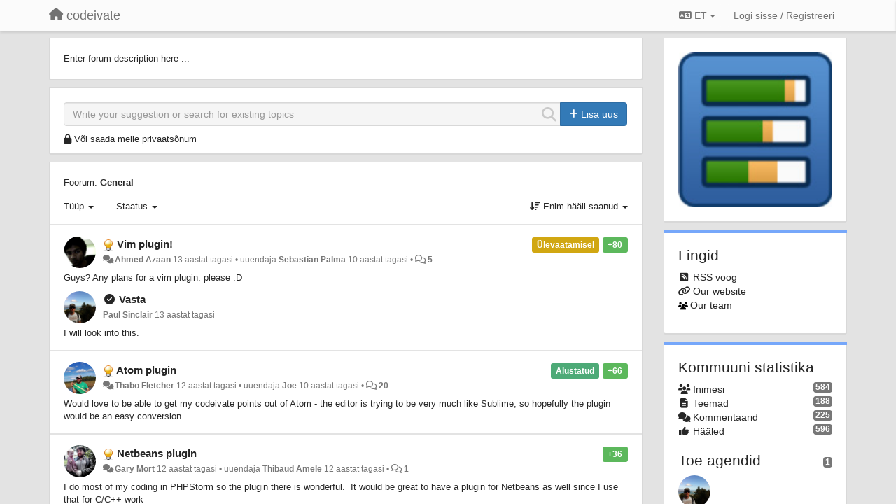

--- FILE ---
content_type: text/html; charset=utf-8
request_url: https://codeivate.userecho.com/communities/1-general/topics?lang=et
body_size: 17851
content:
<!DOCTYPE html>
<html lang="et" dir="ltr">
  <head>
    <meta charset="utf-8">
    <meta http-equiv="X-UA-Compatible" content="IE=edge">

    
    <meta name="viewport" content="width=device-width, initial-scale=1.0" />    

    <meta name="description" content="
  
">
    <meta name="author" content="">
    <meta name="apple-mobile-web-app-capable" content="yes">

    <title>
  General / codeivate
</title>
    
  
  <meta name="title" content="General / codeivate" />
  


    

    

    
    <link rel="apple-touch-icon" href="https://codeivate.userecho.com/s/attachments/8481/0/0/project_logo.png">
    

    


<script>
var initqueue = [];
var interface_mode = '';
var _uls_ls=(new Date()).getTime();
if (typeof __subfolder == 'undefined') var __subfolder='';

var _ue_globals=[];
_ue_globals['is_staff'] = false;
_ue_globals['lang_code'] = 'et';
_ue_globals['lang_direction'] = 'ltr';
_ue_globals['datepicker_lang_code'] = 'en';
_ue_globals['max_image_upload_size'] = 5242880;
_ue_globals['max_file_upload_size'] = 20971520;



_ue_globals['redactor_file_upload'] = false;

_ue_globals['redactor_ueactions'] = false;
_ue_globals['redactor_ue_ai'] = false;





function _checkYT(img){
	if(img.naturalHeight <= 90){
		var path = img.src;
		var altpath = path.replace('/maxresdefault.webp','/hqdefault.jpg').replace('/vi_webp/','/vi/');
		if (altpath != path){
			img.src = altpath;
		}
	}
}
</script>





    
    
    

    
    

    <link rel="stylesheet" href="/s/compress/css/output.ae92dd5887c7.css" type="text/css">

    

    <!-- HTML5 shim and Respond.js IE8 support of HTML5 elements and media queries -->
    <!--[if lt IE 9]>
      <script src="https://oss.maxcdn.com/libs/html5shiv/3.7.0/html5shiv.js"></script>
      <script src="https://oss.maxcdn.com/libs/respond.js/1.4.2/respond.min.js"></script>
    <![endif]-->

    



<style>

body {




}

/* Dashboard background color */


body {background-color: #E3E3E3;}

.module.module-topiclist .module-body {
  background-color: #E3E3E3;
}

/* Modules background color */
.panel {
background-color: #ffffff;
}

.ue_project_item {
background-color: #ffffff;
}

.module .module-body {
background-color: #ffffff;
}

.ue-content {
background-color: #ffffff;
}

.modal-content {
background-color: #ffffff;
}

.module-nav {
background-color: #ffffff;
}

.module-search .results-pane, .result-info {
background-color: #ffffff;
}

.module-topiclist .topic-item {
    background-color: #ffffff;
}

.module-topiclist .top-section {
    background-color: #ffffff;
    }

.module-topiclist .bottom-section {
    background-color: #ffffff;
    }

.navbar-nav .open .dropdown-menu {
    background-color: #ffffff;
}

.popover-title {
background-color: #f5f5f5;
}

.module-topiclist .tabbed ul.nav-pills, .module-topiclist .tabbed ul#tabs li.active a{
    background-color: #ffffff;
    color:#262626;
}


.dropdown-menu>li>a:hover, .btn-canned-response-dropdown .dropdown-menu>li>div.topic-item:hover {
 background-color: #ffffff;
}

/* Modules border color */

.panel-default {
border-color: #d8d8d8;
}

.ue-content table td {
border-color: #d8d8d8;
}

.ue-content table thead td {
    border-bottom: 3px solid #d8d8d8 !important;
}

.ue-content a.i_item_file:before{
    color: rgba(38,38,38,0.5) !important;
}

.module .module-body {
	border-color: #d8d8d8
}

.module {
    border-color: #d8d8d8
}

.form-control {
	border-color: #d8d8d8
}

.redactor-layer {
border-color: #d8d8d8
}

.admin-post-features {
border-bottom: 1px solid #d8d8d8;
}

.modal-header {
border-bottom: 1px solid #d8d8d8;
}

.modal-footer {
border-top: 1px solid #d8d8d8;
}

/*
.topic-solution {
border-color: #d8d8d8;
}
*/

/* Modules lighter color */



.bs-callout-info {
background-color: #f5f5f5;
}


.module-team h3 {
border-bottom: solid 1px #f5f5f5;
}

.comment-private {
background-color: #f5f5f5;
}

.comment-private .ue-content {
background-color: #f5f5f5;
}


.popover-content {
background-color: #ffffff;
}

.ue_project_item > div:first-child {
background-color: #f5f5f5;
}


.table-striped>tbody>tr:nth-child(odd)>td, .table-striped>tbody>tr:nth-child(odd)>th {
background-color: #f5f5f5;
}

.module .module-body .well {
background-color: #f5f5f5;
border-color:#d8d8d8;
}

.pagination>li>a, .pagination>li>span {
background-color: #f5f5f5;
border-color:#d8d8d8;
color:#262626;
}

.nav>li>a:hover, .nav>li>a:focus {
background-color: #f5f5f5;
}

.dropdown-menu {
background-color: #f5f5f5;
}

.dropdown-menu>li>a, .dropdown-menu>li>a:hover {
color:#262626;
}

.nav .open>a, .nav .open>a:hover, .nav .open>a:focus {
background-color: #f5f5f5;
}

.form-control {
background-color: #f5f5f5;
}

.form-control[disabled], .form-control[readonly], fieldset[disabled] .form-control{
background-color: #f5f5f5;
}

.editor-simulator {
  background: #f5f5f5;
  border: 1px solid #d8d8d8;
}

.redactor-layer {
    background-color: #f5f5f5;
}

/*
.redactor-box.redactor-styles-on {
  background-color: #ffffff;
}
*/
/*
body .redactor-box .ue-editor {
  background-color: #ffffff;
}*/
/*
.topic-solution {
background-color: #f5f5f5;
}
*/

/* Badge color */
.badge {
background-color: #
}

/* Font color */
.module-team .staff .username a {
    color:#262626;
}

.module-team .item-username a {
    color:#262626;
}

.ue_project_stats {
    color:#262626;
}


body, .module a,.widget .close  {
	color:#262626;
}

.user-mini-profile a {
    color:#262626;
}


.redactor-dropdown a {
    color: black;
}

.topic-header, .topic-item .topic-header a{
    color:#262626;
}


.form-control, .close {
    color:#262626;
}

.module-topiclist .topic-item:hover {
border-left: solid 4px rgba(38,38,38,0.5);
border-right: solid 4px rgba(38,38,38,0.5);
}


.comment-item:hover {
/*border-left: solid 4px rgba(38,38,38,0.5);
border-right: solid 4px rgba(38,38,38,0.5);
*/

background-color: rgba(245,245,245,0.8);
}

.frontend .navbar-fixed-top .dropdown-menu a {
    color:#262626;
}

/* Light font color */
.module-team .staff .title {
color: #7A7A7A;
}

.module-team .item-rating {
color: #7A7A7A;
}

/* Links color */
a {
color: #428bca;
}

.ue-content a {
color: #428bca;
}
.ue-content blockquote{
color:#262626;
}
.ue-content pre {
color:#262626;
background-color: #f5f5f5;
border-color: #d8d8d8;
word-break: keep-all;
}

.module-stats-topics h4 {
color: #428bca;
}

/* Navigation bar background color */
.frontend .navbar-fixed-top {
background-color: #fbfbfb;
}

.frontend .navbar-fixed-top .btn-default {
background-color: #fbfbfb;
}

.frontend .navbar {
border-color:#7F7F7F;
}

.frontend .navbar .nav>li>a:hover, .nav>li>a:focus {
background-color: #fbfbfb;
}

.frontend .navbar-fixed-top .nav .open>a,.frontend .navbar-fixed-top .nav .open>a:hover,.frontend .navbar-fixed-top .nav .open>a:focus {
background-color: #fbfbfb;
}

/* Navigation bar text color */
.frontend .navbar-fixed-top a, .frontend .navbar .nav > li > a {
color: #737373;
}

/* input group addons */
.input-group-addon {
background-color: #f5f5f5;
color: #262626;
border-color: #d8d8d8;
}

/*
.powered-by-ue-visibility .module-body {
background-color: #f5f5f5;
}
*/

.module-topiclist .topic-item.new-for-user,
.module-topiclist .topic-item.new-for-user .ue-content {
    background-color: #F2F5A9;
}




.module-categories ul > li.selected, .module-forums ul > li.selected, .module-user-profile-menu ul > li.selected{
background-color: rgba(245,245,245,0.8);
}














.powered-by-ue-visibility,
body .module.powered-by-ue-visibility,
body .module.powered-by-ue-visibility .module-body,
body .module.powered-by-ue-visibility .module-body a,
body .module.powered-by-ue-visibility .module-body a img{
    display: block !important;
    visibility: visible !important;
}
body .module.powered-by-ue-visibility .module-body a img{
    margin:auto;
}



</style>


    <link rel="shortcut icon" href="/s/images/favicon.ico" />



    
  </head>

<body class="frontend theme-default 
  dashboard layout-right-sidebar view-topic-list
" 
  data-forum-id='1'
>







    <div class="navbar navbar-fixed-top" role="navigation">
      <div class="container">

        


        <div class="navbar-header">
          <a class="navbar-brand" href="/"><i class="fas fa-home"></i><span class="hidden-sm placeholder"> codeivate</span></a>
        </div>

        <div class="collapse2 navbar-collapse2">
          <ul class="nav navbar-nav hidden-xs">
            
              
              
              
              
              
            

            

            
          </ul>


        
        <button type="button" class="btn btn-default pull-right nav-button visible-xs offcanvas-toggle" data-toggle="offcanvas" aria-label="Menu"><i class="fas fa-bars"></i></button>
        
        
        <ul class="nav nav-right hidden-xs">
          



  
  <li class="dropdown light only-icon language-selector">
    <a class="dropdown-toggle btn btn-default" data-toggle="dropdown" href="#">
      <i class="fas fa-language hidden-xs"></i> ET <b class="caret"></b>
    </a>
    <ul class="dropdown-menu pull-right">
      
        <li dir="ltr" onclick="$(this).find('a').click();"><a href="/communities/1-general/topics?lang=en">English (EN)</a></li>
      
        <li dir="ltr" onclick="$(this).find('a').click();"><a href="/communities/1-general/topics?lang=ru">Русский (RU)</a></li>
      
        <li dir="ltr" onclick="$(this).find('a').click();"><a href="/communities/1-general/topics?lang=es">Español (ES)</a></li>
      
        <li dir="ltr" onclick="$(this).find('a').click();"><a href="/communities/1-general/topics?lang=fr">Français (FR)</a></li>
      
        <li dir="ltr" onclick="$(this).find('a').click();"><a href="/communities/1-general/topics?lang=de">Deutsch (DE)</a></li>
      
        <li dir="ltr" onclick="$(this).find('a').click();"><a href="/communities/1-general/topics?lang=nl">Nederlands (NL)</a></li>
      
        <li dir="ltr" onclick="$(this).find('a').click();"><a href="/communities/1-general/topics?lang=is">Íslenska (IS)</a></li>
      
        <li dir="ltr" onclick="$(this).find('a').click();"><a href="/communities/1-general/topics?lang=et">Eesti (ET)</a></li>
      
        <li dir="ltr" onclick="$(this).find('a').click();"><a href="/communities/1-general/topics?lang=kk">Қазақша (KK)</a></li>
      
        <li dir="ltr" onclick="$(this).find('a').click();"><a href="/communities/1-general/topics?lang=uk">‪Українська‬ (UK)</a></li>
      
        <li dir="ltr" onclick="$(this).find('a').click();"><a href="/communities/1-general/topics?lang=da">Dansk (DA)</a></li>
      
        <li dir="ltr" onclick="$(this).find('a').click();"><a href="/communities/1-general/topics?lang=ca">Català (CA)</a></li>
      
        <li dir="ltr" onclick="$(this).find('a').click();"><a href="/communities/1-general/topics?lang=pl">Polski (PL)</a></li>
      
    </ul>
  </li>




  
    <li class="link-signin"><a href="#" class="btn btn-default" onclick="showSigninPanel();return false;" aria-label="Logi sisse / Registreeri"><span class="visible-xs visible-sm"><i style="padding-left: 3px;padding-right: 3px;" class="fas fa-sign-in-alt"></i></span><span class="hidden-xs hidden-sm">Logi sisse / Registreeri</span></a></li>
  




<script>
function extractFullDomain(url){
	var location_array = url.split('/');
	var domain = "";
	for (i = 0; i < 3; i++) { 
    	domain += location_array[i];
    	if (i < 2) {
    		domain += "/";
    	}
	}
	return domain;
}
function showSigninPanel(locResult){
	
		params='';if (locResult) params = '?local_result='+escape(locResult);
		
		ue_modal({'src':'/dialog/signin/'+params, 'max-width':'500px', callback: function () {ueTriggerEvent(window, 'uesigninpopuploaded');}});
	
}



</script>


         </ul>
         


        </div><!-- /.nav-collapse -->


      </div><!-- /.container -->
    </div><!-- /.navbar -->

<div class="navbar-offcanvas">
<button class="btn btn-default back-button" data-toggle="offcanvas" aria-label="Menu"><i class="fas fa-chevron-right"></i></button>

<ul class="nav user-menu">
  



  
  <li class="dropdown light only-icon language-selector">
    <a class="dropdown-toggle btn btn-default" data-toggle="dropdown" href="#">
      <i class="fas fa-language hidden-xs"></i> ET <b class="caret"></b>
    </a>
    <ul class="dropdown-menu pull-right">
      
        <li dir="ltr" onclick="$(this).find('a').click();"><a href="/communities/1-general/topics?lang=en">English (EN)</a></li>
      
        <li dir="ltr" onclick="$(this).find('a').click();"><a href="/communities/1-general/topics?lang=ru">Русский (RU)</a></li>
      
        <li dir="ltr" onclick="$(this).find('a').click();"><a href="/communities/1-general/topics?lang=es">Español (ES)</a></li>
      
        <li dir="ltr" onclick="$(this).find('a').click();"><a href="/communities/1-general/topics?lang=fr">Français (FR)</a></li>
      
        <li dir="ltr" onclick="$(this).find('a').click();"><a href="/communities/1-general/topics?lang=de">Deutsch (DE)</a></li>
      
        <li dir="ltr" onclick="$(this).find('a').click();"><a href="/communities/1-general/topics?lang=nl">Nederlands (NL)</a></li>
      
        <li dir="ltr" onclick="$(this).find('a').click();"><a href="/communities/1-general/topics?lang=is">Íslenska (IS)</a></li>
      
        <li dir="ltr" onclick="$(this).find('a').click();"><a href="/communities/1-general/topics?lang=et">Eesti (ET)</a></li>
      
        <li dir="ltr" onclick="$(this).find('a').click();"><a href="/communities/1-general/topics?lang=kk">Қазақша (KK)</a></li>
      
        <li dir="ltr" onclick="$(this).find('a').click();"><a href="/communities/1-general/topics?lang=uk">‪Українська‬ (UK)</a></li>
      
        <li dir="ltr" onclick="$(this).find('a').click();"><a href="/communities/1-general/topics?lang=da">Dansk (DA)</a></li>
      
        <li dir="ltr" onclick="$(this).find('a').click();"><a href="/communities/1-general/topics?lang=ca">Català (CA)</a></li>
      
        <li dir="ltr" onclick="$(this).find('a').click();"><a href="/communities/1-general/topics?lang=pl">Polski (PL)</a></li>
      
    </ul>
  </li>




  
    <li class="link-signin"><a href="#" class="btn btn-default" onclick="showSigninPanel();return false;" aria-label="Logi sisse / Registreeri"><span class="visible-xs visible-sm"><i style="padding-left: 3px;padding-right: 3px;" class="fas fa-sign-in-alt"></i></span><span class="hidden-xs hidden-sm">Logi sisse / Registreeri</span></a></li>
  




<script>
function extractFullDomain(url){
	var location_array = url.split('/');
	var domain = "";
	for (i = 0; i < 3; i++) { 
    	domain += location_array[i];
    	if (i < 2) {
    		domain += "/";
    	}
	}
	return domain;
}
function showSigninPanel(locResult){
	
		params='';if (locResult) params = '?local_result='+escape(locResult);
		
		ue_modal({'src':'/dialog/signin/'+params, 'max-width':'500px', callback: function () {ueTriggerEvent(window, 'uesigninpopuploaded');}});
	
}



</script>


</ul>

</div>





<div id="wrap">

    <div class="container">
      

      
      <div id="content-wrapper" class="row row-offcanvas row-offcanvas-right">




        <!-- main -->
        <div class="main-content col-xs-12 col-sm-8 col-md-9">
          <div class="row">
            
  
    


   <div id="module_15" class="module 
  module-text
" >
       	
        <div class="module-body">
       	
  <div class="ue-content">Enter forum description here ...</div>

       	</div>
        
   </div>






  
    


   <div id="module_14" class="module module-search" >
       	
        <div class="module-body">
       	
<div class="row">





  <div class="col-sm-12">
    
      <div class="input-group">
    
      <div style="display:none"><input type="hidden" name="csrfmiddlewaretoken" value="LxLx3Npx5oc4SnbWiBrMXhmMS3ygXHB6HBQ5UFHjpmidhyE0ZFT1lxAUHOlUbu41"></div>
      <input id="search" type="text" class="form-control input-search" data-action='search-topic' placeholder="Write your suggestion or search for existing topics" maxlength="255">
      <i data-action-default='' data-action-refresh='' data-action-cancel='cancel-search-topic' data-class-default="fas fa-search" data-class-cancel="fas fa-times-circle pointer" data-class-refresh='fas fa-sync fa-spin' id="input-inline-button"></i>
    
      <span class="input-group-btn">
            <button id="add-topic-button" class="btn btn-primary" data-action='new-topic'><i class="fas fa-plus"></i><span class="hidden-xs hidden-sidebar"> Lisa uus</span></button>
      </span>
    
      </div>

  </div>

    
    <div class="col-sm-12 private-message-container">
    <div id="private-message"><i class="fas fa-lock"></i> <a href="#" onclick="showLeaveTopicPopup('2');">Või saada meile privaatsõnum</a></div>
    </div>
    


</div>


              <div class="row">
                <div class="col-xs-12">
                  <div class="results-pane">

                  
                  
                  

                  <div class="result-none">
                       Sarnaseid teemasid ei leitud.
                  </div>

                  <div class="result-info">
                    <div class="col-xs-12">
                    
                    </div>

                      <ul class="nav nav-tabs">
                        <li class="active"><a><span id="id_topics_count" class="badge">0</span> similar topics found. Vote for them.</a></li>
                      </ul>
                  </div>


                  <div class="results">

                  </div>
                  </div>
                  </div>
              </div>

<script>
initqueue.push(function() {
  try {
    setSearchStatusButton('module_14', "default");
  }
  catch(err) {
    // IE8?
  }
});

if (typeof __m_settings == 'undefined') var __m_settings=[];

__m_settings['module_14'] = []
__m_settings['module_14']['forum_id'] = 1;
__m_settings['module_14']['topic_limit'] = 10;
__m_settings['module_14']['view'] = 'Topic list';
__m_settings['module_14']['category_id'] = 0;
// name of category for GoogleAnalytics
__m_settings['module_14']['search_path'] = 'General';

__m_settings['module_14']['lastSearch'] = "";
__m_settings['module_14']['searching'] = 0;
__m_settings['module_14']['backdrop'] = true;
__m_settings['module_14']['save_page_hash'] = true;
</script>


       	</div>
        
   </div>






  
    


   <div id="module_13" class="module module-topiclist" >
       	
        <div class="module-body">
       	

<div class="top-section">

<div id="mask_loading_module_13" class="m_loading_mask"><i class="fas fa-sync fa-spin fa-2x"></i></div>


<ol class="breadcrumb">

  <li>Foorum: <b><a href="/communities/1-general">General</a></b></li>

</ol>






<!-- header -->




<!-- by type - TABS -->

<!-- filters -->
<ul class="nav nav-pills">

  <!-- by type - COMBOBOX -->
  
  

  <li id="filter-topictype" class="dropdown" data-toggle="tooltip" title="Filtreeri teemasid tüübi järgi">

  <a class="dropdown-toggle filter-topictype" href="#" data-toggle="dropdown">
      <span class="filter-name">Tüüp</span> <span class="badge" style="display:none">0</span> <b class="caret"></b>
  </a>

  <ul class="dropdown-menu dropdown-menu-withbadges">

    
    
<li onclick="mtopiclistChangeTopicType(&#x27;module_13&#x27;,0);"><a style="padding-left:20px;white-space:nowrap;"><table style="width:100%;"><tr><td>Kõik</td><td style="text-align:right;"><span class="badge">173</span></td></tr></table></a></li>
    

    
    
    
    
<li onclick="mtopiclistChangeTopicType(&#x27;module_13&#x27;,1);"><a style="padding-left:20px;white-space:nowrap;"><table style="width:100%;"><tr><td>Ideed</td><td style="text-align:right;"><span class="badge">116</span></td></tr></table></a></li>
    
    
    
    
    
    
<li onclick="mtopiclistChangeTopicType(&#x27;module_13&#x27;,2);"><a style="padding-left:20px;white-space:nowrap;"><table style="width:100%;"><tr><td>Küsimused</td><td style="text-align:right;"><span class="badge">7</span></td></tr></table></a></li>
    
    
    
    
    
    
<li onclick="mtopiclistChangeTopicType(&#x27;module_13&#x27;,3);"><a style="padding-left:20px;white-space:nowrap;"><table style="width:100%;"><tr><td>Vead</td><td style="text-align:right;"><span class="badge">45</span></td></tr></table></a></li>
    
    
    
    
    
    
<li onclick="mtopiclistChangeTopicType(&#x27;module_13&#x27;,4);"><a style="padding-left:20px;white-space:nowrap;"><table style="width:100%;"><tr><td>Kiitused</td><td style="text-align:right;"><span class="badge">5</span></td></tr></table></a></li>
    
    
    
  </ul>
  </li>
  
  

  <!-- by status -->
  
  <li id="filter-topicstatus" class="dropdown" data-toggle="tooltip" title="Filtreeri teemasid staatuse järgi">
    <a class="dropdown-toggle filter-topicstatus" data-toggle="dropdown" href="#" onclick="mtopiclistShowTopicFilter('module_13',this); return false;">
      <span class="filter-name">Staatus</span> <span class="badge" style="display:none">0</span> <b class="caret"></b>
    </a>
    <ul class="dropdown-menu dropdown-menu-withbadges"></ul>
  </li>
  

  <!-- by tag -->
  


  <!-- by assignee-->
     <li class="filter_user_tag active" style="display:none;"><a><img style="width:19px;height:19px" class="avatar"/> <span id="user_filter_text" class="hidden-xs"></span> <span class="close" href="#" style="padding-right:0px;padding-left:10px;margin-top:0px" onclick="mtopiclistDeactivateUserFilter('module_13');return false;">×</span></a></li>


  <!-- sorting -->
  
    <li id="dropdown-sort" class="dropdown pull-right" data-toggle="tooltip" title="Sorteerimise järjekord teemadele">
    <a class="dropdown-toggle"
       href="#" data-toggle="dropdown">
        <i class="fas fa-sort-amount-down"></i> <span class="badge2" id="order_text">Enim hääli saanud</span> <b class="caret"></b>
      </a>

    <ul class="dropdown-menu pull-right">
        
        <li onclick="mtopiclistChangeTopicOrder('module_13','top');"><a href="#">Enim hääli saanud</a></li>
        
        <li onclick="mtopiclistChangeTopicOrder('module_13','updated');"><a href="#">Viimati uuendatud</a></li>
        <li onclick="mtopiclistChangeTopicOrder('module_13','newest');"><a href="#">Uusimad</a></li>
        <li onclick="mtopiclistChangeTopicOrder('module_13','comments');"><a href="#">Enim kommenteeritud</a></li>
        
        <li class="divider"></li>
        <li onclick="mtopiclistChangeTopicOrder('module_13','upvotes');"><a href="#">Rohkem poolthääli</a></li>
        <li onclick="mtopiclistChangeTopicOrder('module_13','downvotes');"><a href="#">Rohkem vastuhääli</a></li>
        <li onclick="mtopiclistChangeTopicOrder('module_13','popular');"><a href="#">Populaarseimad</a></li>
        
        
    </ul>
    </li>
  


</ul>

<!-- /filters -->



<div id="no_topic" style="display:none">
    
		Pole teemasid
    
</div>

</div>

<div class="topiclist-topics">
	

  







<!-- Topic item -->
<div id="topic-90" data-topic-mode="medium-list" data-topic-id="90" data-forum-id="1" class="topic-item topic-item-medium-list">

<div >








   	
       <div class="topic-avatar"><img class="avatar ajax-popover clickable" onclick="window.open('/users/9-ahmed-azaan/topics/')" style="height:46px;width:46px;background-color:#FFFFFF;" src="/s/cache/bd/f4/bdf4e4404e0b2789ea8a6cb8f32c50fb.png" data-popover-class="mini-profile" data-popover-object-id="9" data-popover-url="/dialog/user/9/mini-profile/" alt=""/>
</div>
    





<div class="topic-votes pull-right">
        <span data-action="vote-topic" data-toggle="tooltip" title="80 häält. Kliki et hääletada!"  class="label label-success">+80</span>
</div>








    
    
    <div class="topic-status topic-status-2">
        
        
        <span class="label label-sm" style="background-color:#D1A712">Ülevaatamisel</span>
        
        
    </div>
    
    
    
        
    

    


    <ul class="topic-actions" data-topic-id="90">
        
            
        
    </ul>
    

    

    


    
        
    <h3 class="topic-header">
        
            
            <span class="topic-type-image" title="Ideed">

	
		
		
		
			<img src="/s/cache/33/a2/33a247611ce2e695282d435d1b0b9b08.png" width="16" height="16" alt="" style="width:16px;height:16px;"/>
		
		
	


              
            </span>
            
            <a href='/communities/1/topics/90-vim-plugin' target='_self'>Vim plugin!</a>
        
    </h3>
    


    
    <div class="topic-details">
        <i class="fa-fw fas fa-comments icon-source" title="läbi Forum" data-html="true" rel="tooltip"></i><a class="ajax-popover" href="/users/9-ahmed-azaan/topics/" data-popover-class="mini-profile" data-popover-object-id="9" data-popover-url="/dialog/user/9/mini-profile/">Ahmed Azaan</a> <span class="date-created" data-toggle="tooltip" title="juuli 16, 2013, 9:10 e.l.">13 aastat tagasi</span>


        
        •
        
            <span class="topic-updated-info"> uuendaja <a class="ajax-popover" href="/users/156-sebastian-palma/topics/" data-popover-class="mini-profile" data-popover-object-id="156" data-popover-url="/dialog/user/156/mini-profile/">Sebastian Palma</a> <span class="date-updated" data-toggle="tooltip" title="nov. 13, 2015, 4:59 p.l.">10 aastat tagasi</span> • </span>
        

        <span class="topic-comment-count">
            <i class="far fa-comments"></i> <a href='/communities/1/topics/90-vim-plugin' target='_self'>5</a>
        </span>

        <span id="fb90performer"></span>

        

        

    </div>
    


    


    
	<div class="topic-text ue-content"><div><p>Guys? Any plans for a vim plugin. please :D</p></div><div class="gradientback"></div></div>

	

	

    

    

	


	

	<!-- voting & follow -->
	
    


  <!-- voting & follow -->
  <div class="actions-bar">
  <div style="display:none"><input type="hidden" name="csrfmiddlewaretoken" value="DJL0ktvkb9pSVVB9QYhUwNMXlUTl4UwfzNQyblN6v7v1k64dx2J9U305aFGZiHZa"></div>
  
    <span class="vote-text hidden-xs">Hääl</span>

    

      

        <button data-action="vote" data-toggle="tooltip" title="+1 teemale" data-vote-value="1" data-loading-text="<i class='fas fa-sync fa-spin'></i>" class="btn btn-default"><i class="fas fa-thumbs-up"></i> <span>82</span></button>

      

    
      

        <button data-action="vote" data-toggle="tooltip" title="-1 teemale" data-vote-value="-1" data-loading-text="<i class='fas fa-sync fa-spin'></i>" class="btn btn-default"><i class="fas fa-thumbs-down"></i> <span>2</span></button>
      
          
    
    
    
    <button data-action="vote" data-toggle="tooltip" title="Kustuta oma hääl sellelt teemalt" data-loading-text="<i class='fas fa-sync fa-spin'></i>" class="btn btn-default" style="font-weight:normal;display:none" data-vote-value="0">Tühista</button>

    
  
  


  <button  data-click-to-init="true" class="btn btn-default pull-right btn-follow" data-toggle="tooltip" data-follow-text="Jälgi" data-following-text="Jälgimas" title="Kui keegi saadab siia uuenduse, saad e-postile teavituse" data-loading-text="<i class='fas fa-sync fa-spin'></i>" data-object-type="topic" data-object-id="90" data-action="follow"><i class="fas fa-envelope"></i> <span>Jälgi</span></button>

  </div>
    


    <!-- voting for kb -->
    

    </div>


    
    
    
     <div class="topic-solution" style="margin-top:10px;">

        <div class="topic-avatar"><img class="avatar ajax-popover clickable" onclick="window.open('/users/1-paul-sinclair/topics/')" style="height:46px;width:46px;background-color:#FFFFFF;" src="/s/cache/c8/23/c8234460f9037689db5fbd29115c59c7.png" data-popover-class="mini-profile" data-popover-object-id="1" data-popover-url="/dialog/user/1/mini-profile/" alt=""/>
</div>

        <div class="topic-header">
            <span class="topic-type-image" title="Vasta"><i class="fa-fw fas fa-check-circle"></i></span>
            Vasta
        </div>
        <div class="topic-details">
            <a class="ajax-popover" href="/users/1-paul-sinclair/topics/" data-popover-class="mini-profile" data-popover-object-id="1" data-popover-url="/dialog/user/1/mini-profile/">Paul Sinclair</a>
            <span id="updated" data-toggle="tooltip" title="juuli 16, 2013, 4:02 p.l."> 13 aastat tagasi</span>
        </div>

        <div class="topic-text ue-content"><div><p>I will look into this.</p></div><div class="gradientback"></div></div>

    </div>
    
    
    

    

</div>



  

  







<!-- Topic item -->
<div id="topic-11" data-topic-mode="medium-list" data-topic-id="11" data-forum-id="1" class="topic-item topic-item-medium-list">

<div >








   	
       <div class="topic-avatar"><img class="avatar ajax-popover clickable" onclick="window.open('/users/39-thabo-fletcher/topics/')" style="height:46px;width:46px;background-color:#FFFFFF;" src="/s/cache/dd/ad/ddad9268452a9b472f664551d2eee848.png" data-popover-class="mini-profile" data-popover-object-id="39" data-popover-url="/dialog/user/39/mini-profile/" alt=""/>
</div>
    





<div class="topic-votes pull-right">
        <span data-action="vote-topic" data-toggle="tooltip" title="66 häält. Kliki et hääletada!"  class="label label-success">+66</span>
</div>








    
    
    <div class="topic-status topic-status-4">
        
        
        <span class="label label-sm" style="background-color:#4DAA77">Alustatud</span>
        
        
    </div>
    
    
    
        
    

    


    <ul class="topic-actions" data-topic-id="11">
        
            
        
    </ul>
    

    

    


    
        
    <h3 class="topic-header">
        
            
            <span class="topic-type-image" title="Ideed">

	
		
		
		
			<img src="/s/cache/33/a2/33a247611ce2e695282d435d1b0b9b08.png" width="16" height="16" alt="" style="width:16px;height:16px;"/>
		
		
	


              
            </span>
            
            <a href='/communities/1/topics/11-atom-plugin' target='_self'>Atom plugin</a>
        
    </h3>
    


    
    <div class="topic-details">
        <i class="fa-fw fas fa-comments icon-source" title="läbi Forum" data-html="true" rel="tooltip"></i><a class="ajax-popover" href="/users/39-thabo-fletcher/topics/" data-popover-class="mini-profile" data-popover-object-id="39" data-popover-url="/dialog/user/39/mini-profile/">Thabo Fletcher</a> <span class="date-created" data-toggle="tooltip" title="mär. 10, 2014, 12:17 p.l.">12 aastat tagasi</span>


        
        •
        
            <span class="topic-updated-info"> uuendaja <a class="ajax-popover" href="/users/167-joe/topics/" data-popover-class="mini-profile" data-popover-object-id="167" data-popover-url="/dialog/user/167/mini-profile/">Joe</a> <span class="date-updated" data-toggle="tooltip" title="mai 9, 2016, 11:51 e.l.">10 aastat tagasi</span> • </span>
        

        <span class="topic-comment-count">
            <i class="far fa-comments"></i> <a href='/communities/1/topics/11-atom-plugin' target='_self'>20</a>
        </span>

        <span id="fb11performer"></span>

        

        

    </div>
    


    


    
	<div class="topic-text ue-content"><div>Would love to be able to get my codeivate points out of Atom - the editor is trying to be very much like Sublime, so hopefully the plugin would be an easy conversion.</div><div class="gradientback"></div></div>

	

	

    

    

	


	

	<!-- voting & follow -->
	
    


  <!-- voting & follow -->
  <div class="actions-bar">
  <div style="display:none"><input type="hidden" name="csrfmiddlewaretoken" value="tdrZwOm4XTADojPKlivscAn3PIjQjWlKphwxnGEQhRGMNuiO2mXHAQBbEt6uxJOF"></div>
  
    <span class="vote-text hidden-xs">Hääl</span>

    

      

        <button data-action="vote" data-toggle="tooltip" title="+1 teemale" data-vote-value="1" data-loading-text="<i class='fas fa-sync fa-spin'></i>" class="btn btn-default"><i class="fas fa-thumbs-up"></i> <span>66</span></button>

      

    
      

        <button data-action="vote" data-toggle="tooltip" title="-1 teemale" data-vote-value="-1" data-loading-text="<i class='fas fa-sync fa-spin'></i>" class="btn btn-default"><i class="fas fa-thumbs-down"></i> <span>0</span></button>
      
          
    
    
    
    <button data-action="vote" data-toggle="tooltip" title="Kustuta oma hääl sellelt teemalt" data-loading-text="<i class='fas fa-sync fa-spin'></i>" class="btn btn-default" style="font-weight:normal;display:none" data-vote-value="0">Tühista</button>

    
  
  


  <button  data-click-to-init="true" class="btn btn-default pull-right btn-follow" data-toggle="tooltip" data-follow-text="Jälgi" data-following-text="Jälgimas" title="Kui keegi saadab siia uuenduse, saad e-postile teavituse" data-loading-text="<i class='fas fa-sync fa-spin'></i>" data-object-type="topic" data-object-id="11" data-action="follow"><i class="fas fa-envelope"></i> <span>Jälgi</span></button>

  </div>
    


    <!-- voting for kb -->
    

    </div>


    
    
    
    
    

    

</div>



  

  







<!-- Topic item -->
<div id="topic-102" data-topic-mode="medium-list" data-topic-id="102" data-forum-id="1" class="topic-item topic-item-medium-list">

<div >








   	
       <div class="topic-avatar"><img class="avatar ajax-popover clickable" onclick="window.open('/users/44-gary-mort/topics/')" style="height:46px;width:46px;background-color:#FFFFFF;" src="/s/cache/86/e2/86e28e76182164f5c2d80e931b6f4127.png" data-popover-class="mini-profile" data-popover-object-id="44" data-popover-url="/dialog/user/44/mini-profile/" alt=""/>
</div>
    





<div class="topic-votes pull-right">
        <span data-action="vote-topic" data-toggle="tooltip" title="36 häält. Kliki et hääletada!"  class="label label-success">+36</span>
</div>








    
    
    <div class="topic-status topic-status-1">
        
        
        <span class="label label-sm" style="background-color:#999999"></span>
        
        
    </div>
    
    
    
        
    

    


    <ul class="topic-actions" data-topic-id="102">
        
            
        
    </ul>
    

    

    


    
        
    <h3 class="topic-header">
        
            
            <span class="topic-type-image" title="Ideed">

	
		
		
		
			<img src="/s/cache/33/a2/33a247611ce2e695282d435d1b0b9b08.png" width="16" height="16" alt="" style="width:16px;height:16px;"/>
		
		
	


              
            </span>
            
            <a href='/communities/1/topics/102-netbeans-plugin' target='_self'>Netbeans plugin</a>
        
    </h3>
    


    
    <div class="topic-details">
        <i class="fa-fw fas fa-comments icon-source" title="läbi Forum" data-html="true" rel="tooltip"></i><a class="ajax-popover" href="/users/44-gary-mort/topics/" data-popover-class="mini-profile" data-popover-object-id="44" data-popover-url="/dialog/user/44/mini-profile/">Gary Mort</a> <span class="date-created" data-toggle="tooltip" title="mai 1, 2014, 8:26 e.l.">12 aastat tagasi</span>


        
        •
        
            <span class="topic-updated-info"> uuendaja <a class="ajax-popover" href="/users/73-thibaud-amele/topics/" data-popover-class="mini-profile" data-popover-object-id="73" data-popover-url="/dialog/user/73/mini-profile/">Thibaud Amele</a> <span class="date-updated" data-toggle="tooltip" title="juuni 13, 2014, 3:55 e.l.">12 aastat tagasi</span> • </span>
        

        <span class="topic-comment-count">
            <i class="far fa-comments"></i> <a href='/communities/1/topics/102-netbeans-plugin' target='_self'>1</a>
        </span>

        <span id="fb102performer"></span>

        

        

    </div>
    


    


    
	<div class="topic-text ue-content"><div>I do most of my coding in PHPStorm so the plugin there is wonderful. &nbsp;It would be great to have a plugin for Netbeans as well since I use that for C/C++ work<br><br>Heck, if I can get access to the source for the PHPStorm/Intellijidea plugin I'd be happy to take a stab at porting it. &nbsp; Since both apps are Java based, it should be simply a matter of swapping the PHPStorm specific stuff for netbeans.</div><div class="gradientback"></div></div>

	

	

    

    

	


	

	<!-- voting & follow -->
	
    


  <!-- voting & follow -->
  <div class="actions-bar">
  <div style="display:none"><input type="hidden" name="csrfmiddlewaretoken" value="vRpbX2ibiqZffOpWu78nbKcBI9rfESW1rVuJOUAXCo5oEZS0bbACz0qJxUeTSFpW"></div>
  
    <span class="vote-text hidden-xs">Hääl</span>

    

      

        <button data-action="vote" data-toggle="tooltip" title="+1 teemale" data-vote-value="1" data-loading-text="<i class='fas fa-sync fa-spin'></i>" class="btn btn-default"><i class="fas fa-thumbs-up"></i> <span>37</span></button>

      

    
      

        <button data-action="vote" data-toggle="tooltip" title="-1 teemale" data-vote-value="-1" data-loading-text="<i class='fas fa-sync fa-spin'></i>" class="btn btn-default"><i class="fas fa-thumbs-down"></i> <span>1</span></button>
      
          
    
    
    
    <button data-action="vote" data-toggle="tooltip" title="Kustuta oma hääl sellelt teemalt" data-loading-text="<i class='fas fa-sync fa-spin'></i>" class="btn btn-default" style="font-weight:normal;display:none" data-vote-value="0">Tühista</button>

    
  
  


  <button  data-click-to-init="true" class="btn btn-default pull-right btn-follow" data-toggle="tooltip" data-follow-text="Jälgi" data-following-text="Jälgimas" title="Kui keegi saadab siia uuenduse, saad e-postile teavituse" data-loading-text="<i class='fas fa-sync fa-spin'></i>" data-object-type="topic" data-object-id="102" data-action="follow"><i class="fas fa-envelope"></i> <span>Jälgi</span></button>

  </div>
    


    <!-- voting for kb -->
    

    </div>


    
    
    
    
    

    

</div>



  

  







<!-- Topic item -->
<div id="topic-69" data-topic-mode="medium-list" data-topic-id="69" data-forum-id="1" class="topic-item topic-item-medium-list">

<div >








   	
       <div class="topic-avatar"><img class="avatar ajax-popover clickable" onclick="window.open('/users/63-trevlar/topics/')" style="height:46px;width:46px;background-color:#58BC4A;" src="https://cdn.userecho.com/characters/84.png?1" data-popover-class="mini-profile" data-popover-object-id="63" data-popover-url="/dialog/user/63/mini-profile/" alt=""/>
</div>
    





<div class="topic-votes pull-right">
        <span data-action="vote-topic" data-toggle="tooltip" title="33 häält. Kliki et hääletada!"  class="label label-success">+33</span>
</div>








    
    
    <div class="topic-status topic-status-1">
        
        
        <span class="label label-sm" style="background-color:#999999"></span>
        
        
    </div>
    
    
    
        
    

    


    <ul class="topic-actions" data-topic-id="69">
        
            
        
    </ul>
    

    

    


    
        
    <h3 class="topic-header">
        
            
            <span class="topic-type-image" title="Ideed">

	
		
		
		
			<img src="/s/cache/33/a2/33a247611ce2e695282d435d1b0b9b08.png" width="16" height="16" alt="" style="width:16px;height:16px;"/>
		
		
	


              
            </span>
            
            <a href='/communities/1/topics/69-visual-studio-integration' target='_self'>Visual Studio Integration</a>
        
    </h3>
    


    
    <div class="topic-details">
        <i class="fa-fw fas fa-comments icon-source" title="läbi Forum" data-html="true" rel="tooltip"></i><a class="ajax-popover" href="/users/63-trevlar/topics/" data-popover-class="mini-profile" data-popover-object-id="63" data-popover-url="/dialog/user/63/mini-profile/">Trevlar</a> <span class="date-created" data-toggle="tooltip" title="juuni 5, 2014, 3:24 p.l.">12 aastat tagasi</span>


        
        •
        
            <span class="topic-updated-info"> uuendaja <a class="ajax-popover" href="/users/121-leonardo-fonseca-ferreira/topics/" data-popover-class="mini-profile" data-popover-object-id="121" data-popover-url="/dialog/user/121/mini-profile/">Leonardo Fonseca Ferreira</a> <span class="date-updated" data-toggle="tooltip" title="mär. 23, 2015, 9:16 p.l.">11 aastat tagasi</span> • </span>
        

        <span class="topic-comment-count">
            <i class="far fa-comments"></i> <a href='/communities/1/topics/69-visual-studio-integration' target='_self'>3</a>
        </span>

        <span id="fb69performer"></span>

        

        

    </div>
    


    


    
	<div class="topic-text ue-content"><div>There doesn't seem to be any support for Visual Studio. It would be great to have this sort of visual studio extension.</div><div class="gradientback"></div></div>

	

	

    

    

	


	

	<!-- voting & follow -->
	
    


  <!-- voting & follow -->
  <div class="actions-bar">
  <div style="display:none"><input type="hidden" name="csrfmiddlewaretoken" value="1hCMCtqbCuSMd0sYUyDLtwpIGS4hDznJXlHktlIXWsYVCbV2BC50RMDQvDRVRmQE"></div>
  
    <span class="vote-text hidden-xs">Hääl</span>

    

      

        <button data-action="vote" data-toggle="tooltip" title="+1 teemale" data-vote-value="1" data-loading-text="<i class='fas fa-sync fa-spin'></i>" class="btn btn-default"><i class="fas fa-thumbs-up"></i> <span>33</span></button>

      

    
      

        <button data-action="vote" data-toggle="tooltip" title="-1 teemale" data-vote-value="-1" data-loading-text="<i class='fas fa-sync fa-spin'></i>" class="btn btn-default"><i class="fas fa-thumbs-down"></i> <span>0</span></button>
      
          
    
    
    
    <button data-action="vote" data-toggle="tooltip" title="Kustuta oma hääl sellelt teemalt" data-loading-text="<i class='fas fa-sync fa-spin'></i>" class="btn btn-default" style="font-weight:normal;display:none" data-vote-value="0">Tühista</button>

    
  
  


  <button  data-click-to-init="true" class="btn btn-default pull-right btn-follow" data-toggle="tooltip" data-follow-text="Jälgi" data-following-text="Jälgimas" title="Kui keegi saadab siia uuenduse, saad e-postile teavituse" data-loading-text="<i class='fas fa-sync fa-spin'></i>" data-object-type="topic" data-object-id="69" data-action="follow"><i class="fas fa-envelope"></i> <span>Jälgi</span></button>

  </div>
    


    <!-- voting for kb -->
    

    </div>


    
    
    
    
    

    

</div>



  

  







<!-- Topic item -->
<div id="topic-59" data-topic-mode="medium-list" data-topic-id="59" data-forum-id="1" class="topic-item topic-item-medium-list">

<div >








   	
       <div class="topic-avatar"><img class="avatar ajax-popover clickable" onclick="window.open('/users/3-denford-berriman/topics/')" style="height:46px;width:46px;background-color:#FFFFFF;" src="/s/cache/68/6a/686a7590531d34e224a69eeb3901ea2d.png" data-popover-class="mini-profile" data-popover-object-id="3" data-popover-url="/dialog/user/3/mini-profile/" alt=""/>
</div>
    





<div class="topic-votes pull-right">
        <span data-action="vote-topic" data-toggle="tooltip" title="25 häält. Kliki et hääletada!"  class="label label-success">+25</span>
</div>








    
    
    <div class="topic-status topic-status-1">
        
        
        <span class="label label-sm" style="background-color:#999999"></span>
        
        
    </div>
    
    
    
        
    

    


    <ul class="topic-actions" data-topic-id="59">
        
            
        
    </ul>
    

    

    


    
        
    <h3 class="topic-header">
        
            
            <span class="topic-type-image" title="Ideed">

	
		
		
		
			<img src="/s/cache/33/a2/33a247611ce2e695282d435d1b0b9b08.png" width="16" height="16" alt="" style="width:16px;height:16px;"/>
		
		
	


              
            </span>
            
            <a href='/communities/1/topics/59-bash-integration' target='_self'>BASH integration</a>
        
    </h3>
    


    
    <div class="topic-details">
        <i class="fa-fw fas fa-comments icon-source" title="läbi Forum" data-html="true" rel="tooltip"></i><a class="ajax-popover" href="/users/3-denford-berriman/topics/" data-popover-class="mini-profile" data-popover-object-id="3" data-popover-url="/dialog/user/3/mini-profile/">Denford Berriman</a> <span class="date-created" data-toggle="tooltip" title="mai 15, 2013, 8:19 e.l.">13 aastat tagasi</span>


        
        •
        
            <span class="topic-updated-info"> uuendaja <a class="ajax-popover" href="/users/60-das-skriptkiddie/topics/" data-popover-class="mini-profile" data-popover-object-id="60" data-popover-url="/dialog/user/60/mini-profile/">Das Skriptkiddie</a> <span class="date-updated" data-toggle="tooltip" title="juuni 4, 2014, 12:23 p.l.">12 aastat tagasi</span> • </span>
        

        <span class="topic-comment-count">
            <i class="far fa-comments"></i> <a href='/communities/1/topics/59-bash-integration' target='_self'>2</a>
        </span>

        <span id="fb59performer"></span>

        

        

    </div>
    


    


    
	<div class="topic-text ue-content"><div>It would be great to see how much time between coding streaks is spent in a terminal.<br><p><br></p></div><div class="gradientback"></div></div>

	

	

    

    

	


	

	<!-- voting & follow -->
	
    


  <!-- voting & follow -->
  <div class="actions-bar">
  <div style="display:none"><input type="hidden" name="csrfmiddlewaretoken" value="zktvzD7f6hz7ZS6x21UIBeD6CFBurUIpvoy3qvp1qfFgo3zBJ5mXZuRerqo8FHbk"></div>
  
    <span class="vote-text hidden-xs">Hääl</span>

    

      

        <button data-action="vote" data-toggle="tooltip" title="+1 teemale" data-vote-value="1" data-loading-text="<i class='fas fa-sync fa-spin'></i>" class="btn btn-default"><i class="fas fa-thumbs-up"></i> <span>25</span></button>

      

    
      

        <button data-action="vote" data-toggle="tooltip" title="-1 teemale" data-vote-value="-1" data-loading-text="<i class='fas fa-sync fa-spin'></i>" class="btn btn-default"><i class="fas fa-thumbs-down"></i> <span>0</span></button>
      
          
    
    
    
    <button data-action="vote" data-toggle="tooltip" title="Kustuta oma hääl sellelt teemalt" data-loading-text="<i class='fas fa-sync fa-spin'></i>" class="btn btn-default" style="font-weight:normal;display:none" data-vote-value="0">Tühista</button>

    
  
  


  <button  data-click-to-init="true" class="btn btn-default pull-right btn-follow" data-toggle="tooltip" data-follow-text="Jälgi" data-following-text="Jälgimas" title="Kui keegi saadab siia uuenduse, saad e-postile teavituse" data-loading-text="<i class='fas fa-sync fa-spin'></i>" data-object-type="topic" data-object-id="59" data-action="follow"><i class="fas fa-envelope"></i> <span>Jälgi</span></button>

  </div>
    


    <!-- voting for kb -->
    

    </div>


    
    
    
    
    

    

</div>



  

  







<!-- Topic item -->
<div id="topic-112" data-topic-mode="medium-list" data-topic-id="112" data-forum-id="1" class="topic-item topic-item-medium-list">

<div >








   	
       <div class="topic-avatar"><img class="avatar ajax-popover clickable" onclick="window.open('/users/38-kiko-beats/topics/')" style="height:46px;width:46px;background-color:#FFFFFF;" src="/s/cache/12/be/12be1e577b7780427e7c3cb3edcee535.png" data-popover-class="mini-profile" data-popover-object-id="38" data-popover-url="/dialog/user/38/mini-profile/" alt=""/>
</div>
    





<div class="topic-votes pull-right">
        <span data-action="vote-topic" data-toggle="tooltip" title="16 häält. Kliki et hääletada!"  class="label label-success">+16</span>
</div>








    
    
    <div class="topic-status topic-status-1">
        
        
        <span class="label label-sm" style="background-color:#999999"></span>
        
        
    </div>
    
    
    
        
    

    


    <ul class="topic-actions" data-topic-id="112">
        
            
        
    </ul>
    

    

    


    
        
    <h3 class="topic-header">
        
            
            <span class="topic-type-image" title="Ideed">

	
		
		
		
			<img src="/s/cache/33/a2/33a247611ce2e695282d435d1b0b9b08.png" width="16" height="16" alt="" style="width:16px;height:16px;"/>
		
		
	


              
            </span>
            
            <a href='/communities/1/topics/112-eclipse-plugin' target='_self'>Eclipse Plugin</a>
        
    </h3>
    


    
    <div class="topic-details">
        <i class="fa-fw fas fa-comments icon-source" title="läbi Forum" data-html="true" rel="tooltip"></i><a class="ajax-popover" href="/users/38-kiko-beats/topics/" data-popover-class="mini-profile" data-popover-object-id="38" data-popover-url="/dialog/user/38/mini-profile/">Kiko Beats</a> <span class="date-created" data-toggle="tooltip" title="mär. 2, 2014, 2:23 p.l.">12 aastat tagasi</span>


        
        •
        
            <span class="topic-updated-info"> uuendaja <a class="ajax-popover" href="/users/92-luancomputacao/topics/" data-popover-class="mini-profile" data-popover-object-id="92" data-popover-url="/dialog/user/92/mini-profile/">LuanComputacao</a> <span class="date-updated" data-toggle="tooltip" title="juuli 14, 2014, 9:06 e.l.">12 aastat tagasi</span> • </span>
        

        <span class="topic-comment-count">
            <i class="far fa-comments"></i> <a href='/communities/1/topics/112-eclipse-plugin' target='_self'>1</a>
        </span>

        <span id="fb112performer"></span>

        

        

    </div>
    


    


    
	<div class="topic-text ue-content"><div>I love this plugin, and I love Sublime Text. Seriously. But unfortunately, eclipse is much better to programming Java. And many programmers know this<br><br>Be possible integration with Eclipse?</div><div class="gradientback"></div></div>

	

	

    

    

	


	

	<!-- voting & follow -->
	
    


  <!-- voting & follow -->
  <div class="actions-bar">
  <div style="display:none"><input type="hidden" name="csrfmiddlewaretoken" value="PkwWDjetLCq0uh2URlHVqSqawqLOR9KpLoBuubwf5Aw9TsvYyp9aO8Eilbys5Wdk"></div>
  
    <span class="vote-text hidden-xs">Hääl</span>

    

      

        <button data-action="vote" data-toggle="tooltip" title="+1 teemale" data-vote-value="1" data-loading-text="<i class='fas fa-sync fa-spin'></i>" class="btn btn-default"><i class="fas fa-thumbs-up"></i> <span>16</span></button>

      

    
      

        <button data-action="vote" data-toggle="tooltip" title="-1 teemale" data-vote-value="-1" data-loading-text="<i class='fas fa-sync fa-spin'></i>" class="btn btn-default"><i class="fas fa-thumbs-down"></i> <span>0</span></button>
      
          
    
    
    
    <button data-action="vote" data-toggle="tooltip" title="Kustuta oma hääl sellelt teemalt" data-loading-text="<i class='fas fa-sync fa-spin'></i>" class="btn btn-default" style="font-weight:normal;display:none" data-vote-value="0">Tühista</button>

    
  
  


  <button  data-click-to-init="true" class="btn btn-default pull-right btn-follow" data-toggle="tooltip" data-follow-text="Jälgi" data-following-text="Jälgimas" title="Kui keegi saadab siia uuenduse, saad e-postile teavituse" data-loading-text="<i class='fas fa-sync fa-spin'></i>" data-object-type="topic" data-object-id="112" data-action="follow"><i class="fas fa-envelope"></i> <span>Jälgi</span></button>

  </div>
    


    <!-- voting for kb -->
    

    </div>


    
    
    
    
    

    

</div>



  

  







<!-- Topic item -->
<div id="topic-38" data-topic-mode="medium-list" data-topic-id="38" data-forum-id="1" class="topic-item topic-item-medium-list">

<div >








   	
       <div class="topic-avatar"><img class="avatar ajax-popover clickable" onclick="window.open('/users/14-michael-calkins/topics/')" style="height:46px;width:46px;background-color:#FFFFFF;" src="/s/cache/07/df/07df8e74dc0a1f14eeab613173be5d7a.png" data-popover-class="mini-profile" data-popover-object-id="14" data-popover-url="/dialog/user/14/mini-profile/" alt=""/>
</div>
    





<div class="topic-votes pull-right">
        <span data-action="vote-topic" data-toggle="tooltip" title="16 häält. Kliki et hääletada!"  class="label label-success">+16</span>
</div>








    
    
    <div class="topic-status topic-status-4">
        
        
        <span class="label label-sm" style="background-color:#4DAA77">Alustatud</span>
        
        
    </div>
    
    
    
        
    

    


    <ul class="topic-actions" data-topic-id="38">
        
            
        
    </ul>
    

    

    


    
        
    <h3 class="topic-header">
        
            
            <span class="topic-type-image" title="Ideed">

	
		
		
		
			<img src="/s/cache/33/a2/33a247611ce2e695282d435d1b0b9b08.png" width="16" height="16" alt="" style="width:16px;height:16px;"/>
		
		
	


              
            </span>
            
            <a href='/communities/1/topics/38-cleaner-web-design' target='_self'>Cleaner Web Design</a>
        
    </h3>
    


    
    <div class="topic-details">
        <i class="fa-fw fas fa-comments icon-source" title="läbi Forum" data-html="true" rel="tooltip"></i><a class="ajax-popover" href="/users/14-michael-calkins/topics/" data-popover-class="mini-profile" data-popover-object-id="14" data-popover-url="/dialog/user/14/mini-profile/">Michael Calkins</a> <span class="date-created" data-toggle="tooltip" title="aug. 4, 2013, 5:34 p.l.">12 aastat tagasi</span>


        
        •
        
            <span class="topic-updated-info"> uuendaja <a class="ajax-popover" href="/users/28-peter-nijssen/topics/" data-popover-class="mini-profile" data-popover-object-id="28" data-popover-url="/dialog/user/28/mini-profile/">Peter Nijssen</a> <span class="date-updated" data-toggle="tooltip" title="mai 7, 2014, 6:27 e.l.">12 aastat tagasi</span> • </span>
        

        <span class="topic-comment-count">
            <i class="far fa-comments"></i> <a href='/communities/1/topics/38-cleaner-web-design' target='_self'>3</a>
        </span>

        <span id="fb38performer"></span>

        

        

    </div>
    


    


    
	<div class="topic-text ue-content"><div><p>Going through the site is a little weird atm. &nbsp;I think there are more than one leaderboards, dashboard and my summary, the table for current level overflows it's container, and the tiled background is behind text that you read, and etc.&nbsp;</p><p><br></p></div><div class="gradientback"></div></div>

	

	

    

    

	


	

	<!-- voting & follow -->
	
    


  <!-- voting & follow -->
  <div class="actions-bar">
  <div style="display:none"><input type="hidden" name="csrfmiddlewaretoken" value="G8BFJtYlwVDk8k66YEdJXL9haMX2bSYxCcGdAlg7QTJtxvzaFIFYl1npZxKGpFrs"></div>
  
    <span class="vote-text hidden-xs">Hääl</span>

    

      

        <button data-action="vote" data-toggle="tooltip" title="+1 teemale" data-vote-value="1" data-loading-text="<i class='fas fa-sync fa-spin'></i>" class="btn btn-default"><i class="fas fa-thumbs-up"></i> <span>16</span></button>

      

    
      

        <button data-action="vote" data-toggle="tooltip" title="-1 teemale" data-vote-value="-1" data-loading-text="<i class='fas fa-sync fa-spin'></i>" class="btn btn-default"><i class="fas fa-thumbs-down"></i> <span>0</span></button>
      
          
    
    
    
    <button data-action="vote" data-toggle="tooltip" title="Kustuta oma hääl sellelt teemalt" data-loading-text="<i class='fas fa-sync fa-spin'></i>" class="btn btn-default" style="font-weight:normal;display:none" data-vote-value="0">Tühista</button>

    
  
  


  <button  data-click-to-init="true" class="btn btn-default pull-right btn-follow" data-toggle="tooltip" data-follow-text="Jälgi" data-following-text="Jälgimas" title="Kui keegi saadab siia uuenduse, saad e-postile teavituse" data-loading-text="<i class='fas fa-sync fa-spin'></i>" data-object-type="topic" data-object-id="38" data-action="follow"><i class="fas fa-envelope"></i> <span>Jälgi</span></button>

  </div>
    


    <!-- voting for kb -->
    

    </div>


    
    
    
     <div class="topic-solution" style="margin-top:10px;">

        <div class="topic-avatar"><img class="avatar ajax-popover clickable" onclick="window.open('/users/1-paul-sinclair/topics/')" style="height:46px;width:46px;background-color:#FFFFFF;" src="/s/cache/c8/23/c8234460f9037689db5fbd29115c59c7.png" data-popover-class="mini-profile" data-popover-object-id="1" data-popover-url="/dialog/user/1/mini-profile/" alt=""/>
</div>

        <div class="topic-header">
            <span class="topic-type-image" title="Vasta"><i class="fa-fw fas fa-check-circle"></i></span>
            Vasta
        </div>
        <div class="topic-details">
            <a class="ajax-popover" href="/users/1-paul-sinclair/topics/" data-popover-class="mini-profile" data-popover-object-id="1" data-popover-url="/dialog/user/1/mini-profile/">Paul Sinclair</a>
            <span id="updated" data-toggle="tooltip" title="aug. 4, 2013, 8:27 p.l."> 12 aastat tagasi</span>
        </div>

        <div class="topic-text ue-content"><div><p>Hi Michael,</p><p>Thanks for pointing these issues out, this is a work in progress and I am updating issues on the site as I find them.</p><p><br></p><p>Cheers,</p><p>- Paul<br></p><p><br></p><p></p></div><div class="gradientback"></div></div>

    </div>
    
    
    

    

</div>



  

  







<!-- Topic item -->
<div id="topic-103" data-topic-mode="medium-list" data-topic-id="103" data-forum-id="1" class="topic-item topic-item-medium-list">

<div >








   	
       <div class="topic-avatar"><img class="avatar ajax-popover clickable" onclick="window.open('/users/12-david-chase/topics/')" style="height:46px;width:46px;background-color:#FFFFFF;" src="/s/cache/09/88/0988a208c494bf015da3fdaec272ac83.png" data-popover-class="mini-profile" data-popover-object-id="12" data-popover-url="/dialog/user/12/mini-profile/" alt=""/>
</div>
    





<div class="topic-votes pull-right">
        <span data-action="vote-topic" data-toggle="tooltip" title="14 häält. Kliki et hääletada!"  class="label label-success">+14</span>
</div>








    
    
    <div class="topic-status topic-status-2">
        
        
        <span class="label label-sm" style="background-color:#D1A712">Ülevaatamisel</span>
        
        
    </div>
    
    
    
        
    

    


    <ul class="topic-actions" data-topic-id="103">
        
            
        
    </ul>
    

    

    


    
        
    <h3 class="topic-header">
        
            
            <span class="topic-type-image" title="Ideed">

	
		
		
		
			<img src="/s/cache/33/a2/33a247611ce2e695282d435d1b0b9b08.png" width="16" height="16" alt="" style="width:16px;height:16px;"/>
		
		
	


              
            </span>
            
            <a href='/communities/1/topics/103-chrome-extension' target='_self'>Chrome Extension</a>
        
    </h3>
    


    
    <div class="topic-details">
        <i class="fa-fw fas fa-comments icon-source" title="läbi Forum" data-html="true" rel="tooltip"></i><a class="ajax-popover" href="/users/12-david-chase/topics/" data-popover-class="mini-profile" data-popover-object-id="12" data-popover-url="/dialog/user/12/mini-profile/">David Chase</a> <span class="date-created" data-toggle="tooltip" title="juuli 31, 2013, 12:59 p.l.">12 aastat tagasi</span>


        
        •
        
            <span class="topic-updated-info"> uuendaja <a class="ajax-popover" href="/users/96-jeremy-karlsson/topics/" data-popover-class="mini-profile" data-popover-object-id="96" data-popover-url="/dialog/user/96/mini-profile/">Jeremy Karlsson</a> <span class="date-updated" data-toggle="tooltip" title="aug. 16, 2014, 12:58 p.l.">11 aastat tagasi</span> • </span>
        

        <span class="topic-comment-count">
            <i class="far fa-comments"></i> <a href='/communities/1/topics/103-chrome-extension' target='_self'>4</a>
        </span>

        <span id="fb103performer"></span>

        

        

    </div>
    


    


    
	<div class="topic-text ue-content"><div><p>Is it possible to have it as a chrome extension, i do a lot of programming in sandboxes such as codepen or jsfiddle, etc</p></div><div class="gradientback"></div></div>

	

	

    

    

	


	

	<!-- voting & follow -->
	
    


  <!-- voting & follow -->
  <div class="actions-bar">
  <div style="display:none"><input type="hidden" name="csrfmiddlewaretoken" value="0OoQ1wGJne11PtHEx0rCjIdcUg35VquYWStoSoYvHc7aeEaIe4TRHYrkJ1QJ9dXT"></div>
  
    <span class="vote-text hidden-xs">Hääl</span>

    

      

        <button data-action="vote" data-toggle="tooltip" title="+1 teemale" data-vote-value="1" data-loading-text="<i class='fas fa-sync fa-spin'></i>" class="btn btn-default"><i class="fas fa-thumbs-up"></i> <span>14</span></button>

      

    
      

        <button data-action="vote" data-toggle="tooltip" title="-1 teemale" data-vote-value="-1" data-loading-text="<i class='fas fa-sync fa-spin'></i>" class="btn btn-default"><i class="fas fa-thumbs-down"></i> <span>0</span></button>
      
          
    
    
    
    <button data-action="vote" data-toggle="tooltip" title="Kustuta oma hääl sellelt teemalt" data-loading-text="<i class='fas fa-sync fa-spin'></i>" class="btn btn-default" style="font-weight:normal;display:none" data-vote-value="0">Tühista</button>

    
  
  


  <button  data-click-to-init="true" class="btn btn-default pull-right btn-follow" data-toggle="tooltip" data-follow-text="Jälgi" data-following-text="Jälgimas" title="Kui keegi saadab siia uuenduse, saad e-postile teavituse" data-loading-text="<i class='fas fa-sync fa-spin'></i>" data-object-type="topic" data-object-id="103" data-action="follow"><i class="fas fa-envelope"></i> <span>Jälgi</span></button>

  </div>
    


    <!-- voting for kb -->
    

    </div>


    
    
    
     <div class="topic-solution" style="margin-top:10px;">

        <div class="topic-avatar"><img class="avatar ajax-popover clickable" onclick="window.open('/users/1-paul-sinclair/topics/')" style="height:46px;width:46px;background-color:#FFFFFF;" src="/s/cache/c8/23/c8234460f9037689db5fbd29115c59c7.png" data-popover-class="mini-profile" data-popover-object-id="1" data-popover-url="/dialog/user/1/mini-profile/" alt=""/>
</div>

        <div class="topic-header">
            <span class="topic-type-image" title="Vasta"><i class="fa-fw fas fa-check-circle"></i></span>
            Vasta
        </div>
        <div class="topic-details">
            <a class="ajax-popover" href="/users/1-paul-sinclair/topics/" data-popover-class="mini-profile" data-popover-object-id="1" data-popover-url="/dialog/user/1/mini-profile/">Paul Sinclair</a>
            <span id="updated" data-toggle="tooltip" title="juuli 31, 2013, 4:04 p.l."> 12 aastat tagasi</span>
        </div>

        <div class="topic-text ue-content"><div><p>Interesting idea! I will do some investigation on this.</p></div><div class="gradientback"></div></div>

    </div>
    
    
    

    

</div>



  

  







<!-- Topic item -->
<div id="topic-76" data-topic-mode="medium-list" data-topic-id="76" data-forum-id="1" class="topic-item topic-item-medium-list">

<div >








   	
       <div class="topic-avatar"><img class="avatar ajax-popover clickable" onclick="window.open('/users/13-jeff-french/topics/')" style="height:46px;width:46px;background-color:#FFFFFF;" src="/s/cache/d0/41/d041771119f538c97e202ab15ec70714.png" data-popover-class="mini-profile" data-popover-object-id="13" data-popover-url="/dialog/user/13/mini-profile/" alt=""/>
</div>
    





<div class="topic-votes pull-right">
        <span data-action="vote-topic" data-toggle="tooltip" title="12 häält. Kliki et hääletada!"  class="label label-success">+12</span>
</div>








    
    
    <div class="topic-status topic-status-4">
        
        
        <span class="label label-sm" style="background-color:#4DAA77">Alustatud</span>
        
        
    </div>
    
    
    
        
    

    


    <ul class="topic-actions" data-topic-id="76">
        
            
        
    </ul>
    

    

    


    
        
    <h3 class="topic-header">
        
            
            <span class="topic-type-image" title="Ideed">

	
		
		
		
			<img src="/s/cache/33/a2/33a247611ce2e695282d435d1b0b9b08.png" width="16" height="16" alt="" style="width:16px;height:16px;"/>
		
		
	


              
            </span>
            
            <a href='/communities/1/topics/76-webstorm-plugin' target='_self'>WebStorm plugin!</a>
        
    </h3>
    


    
    <div class="topic-details">
        <i class="fa-fw fas fa-comments icon-source" title="läbi Forum" data-html="true" rel="tooltip"></i><a class="ajax-popover" href="/users/13-jeff-french/topics/" data-popover-class="mini-profile" data-popover-object-id="13" data-popover-url="/dialog/user/13/mini-profile/">Jeff French</a> <span class="date-created" data-toggle="tooltip" title="aug. 2, 2013, 11:04 e.l.">12 aastat tagasi</span>


        
        •
        
            <span class="topic-updated-info"> uuendaja <a class="ajax-popover" href="/users/93-jason-stephens/topics/" data-popover-class="mini-profile" data-popover-object-id="93" data-popover-url="/dialog/user/93/mini-profile/">Jason Stephens</a> <span class="date-updated" data-toggle="tooltip" title="juuli 29, 2014, 10:54 e.l.">11 aastat tagasi</span> • </span>
        

        <span class="topic-comment-count">
            <i class="far fa-comments"></i> <a href='/communities/1/topics/76-webstorm-plugin' target='_self'>21</a>
        </span>

        <span id="fb76performer"></span>

        

        

    </div>
    


    


    
	<div class="topic-text ue-content"><div><p>I would love to see a plugin for JetBrains WebStorm. In fact, I believe they have a common plugin architecture so the same one would probably work across all of their IDEs (WebStorm, PhpStorm, RubyMine, PyCharm, IntelliJ IDEA, AppCode).&nbsp;</p></div><div class="gradientback"></div></div>

	

	

    

    

	


	

	<!-- voting & follow -->
	
    


  <!-- voting & follow -->
  <div class="actions-bar">
  <div style="display:none"><input type="hidden" name="csrfmiddlewaretoken" value="F7zOSMB8OmDTcpArD3KWSfW5qStiWfLdBbEmJETU8kJ2BA3vk7cbgvadfDgWa2e8"></div>
  
    <span class="vote-text hidden-xs">Hääl</span>

    

      

        <button data-action="vote" data-toggle="tooltip" title="+1 teemale" data-vote-value="1" data-loading-text="<i class='fas fa-sync fa-spin'></i>" class="btn btn-default"><i class="fas fa-thumbs-up"></i> <span>12</span></button>

      

    
      

        <button data-action="vote" data-toggle="tooltip" title="-1 teemale" data-vote-value="-1" data-loading-text="<i class='fas fa-sync fa-spin'></i>" class="btn btn-default"><i class="fas fa-thumbs-down"></i> <span>0</span></button>
      
          
    
    
    
    <button data-action="vote" data-toggle="tooltip" title="Kustuta oma hääl sellelt teemalt" data-loading-text="<i class='fas fa-sync fa-spin'></i>" class="btn btn-default" style="font-weight:normal;display:none" data-vote-value="0">Tühista</button>

    
  
  


  <button  data-click-to-init="true" class="btn btn-default pull-right btn-follow" data-toggle="tooltip" data-follow-text="Jälgi" data-following-text="Jälgimas" title="Kui keegi saadab siia uuenduse, saad e-postile teavituse" data-loading-text="<i class='fas fa-sync fa-spin'></i>" data-object-type="topic" data-object-id="76" data-action="follow"><i class="fas fa-envelope"></i> <span>Jälgi</span></button>

  </div>
    


    <!-- voting for kb -->
    

    </div>


    
    
    
     <div class="topic-solution" style="margin-top:10px;">

        <div class="topic-avatar"><img class="avatar ajax-popover clickable" onclick="window.open('/users/1-paul-sinclair/topics/')" style="height:46px;width:46px;background-color:#FFFFFF;" src="/s/cache/c8/23/c8234460f9037689db5fbd29115c59c7.png" data-popover-class="mini-profile" data-popover-object-id="1" data-popover-url="/dialog/user/1/mini-profile/" alt=""/>
</div>

        <div class="topic-header">
            <span class="topic-type-image" title="Vasta"><i class="fa-fw fas fa-check-circle"></i></span>
            Vasta
        </div>
        <div class="topic-details">
            <a class="ajax-popover" href="/users/1-paul-sinclair/topics/" data-popover-class="mini-profile" data-popover-object-id="1" data-popover-url="/dialog/user/1/mini-profile/">Paul Sinclair</a>
            <span id="updated" data-toggle="tooltip" title="mär. 13, 2014, 6:24 e.l."> 12 aastat tagasi</span>
        </div>

        <div class="topic-text ue-content"><div>Hi,&nbsp;<br><br>** UPDATE 3 | 14 March **<br><br>I have deployed a new version 0.1.9, you might need to refresh your repository (the blue circle icon) to see the new version.<br><br><strong>This should work on&nbsp;</strong><br><br><ul><li>IntelliJ IDEA</li><li>Community Edition</li><li>RubyMine</li><li>WebStorm</li><li>PhpStorm</li><li>PyCharm</li><li>PyCharm CE</li><li>AppCode</li><li>Android Studio</li></ul><br><br><br><strong>Fixes/improvements</strong><ul><li>Re-complied with Java 1.6&nbsp;</li><li>Improved settings page, now accessible by clicking Codeivate widget bottom right.</li><li>Added clickable links to settings page, and added more useful links</li><li>Added users signature to Settings page (enter username to see)</li><li>Improved authentication</li><li>Fixed apply button modal showing up on all settings forms</li><li>Fixed bug with trying to remove settings</li><li>Fixed bug with not fetching new machine name if it was blank</li><li>Fixed small bug with TEXT language</li><li>Fixed null pointer for users with no machine name set (broken in 0.1.8)</li></ul><br><br>New settings page accessible by clicking the Codeivate widget area down the bottom right of the IDE.<br><br><img src="/s/attachments/8481/1/1/69f5eccd0fd011d3699a8962de825c68.png"><br><br><br>Thanks for your patience!<br><br><br><br><br><br>** UPDATE 3 | 12 March **<br><br>Ok so that took a bit longer than expected..<br><br>Now available under<br> "File" -&gt; "Settings" -&gt; "Plugins"&nbsp;<br>Click<br>"Browse repositories"<br>Search for Codeivate or click "Fun stuff" category.<br>Install and restart.&nbsp;<br><br>You will need to go into "File" -&gt; "Settings" -&gt; "Codeivate"<br>and enter your auth details. When you start coding you should see current language and streak down the bottom right-hand side of the screen<br><br><a href="http://plugins.jetbrains.com/plugin/7416">http://plugins.jetbrains.com/plugin/7416</a><br><br><br>Thanks for your patience!<br><br><br><br><br>** UPDATE 2 | 8 August **<br><br><br>An auspicious evening to start coding!&nbsp;<br><span style="">Development has begun. We are several hours in and are starting to make some (slow) progress.</span><br><br><br>** UPDATE 1 **<br><br>I am currently investigating how to make this for the IntelliJ suite of tools.<br><span style=""><br></span><br><span style="">I will keep you posted.</span><br><br><span style=""><br></span><br><br><br><span style=""><br></span><br><span style="">Cheers,</span><br><span style="">- Paul</span><br></div><div class="gradientback"></div></div>

    </div>
    
    
    

    

</div>



  

  







<!-- Topic item -->
<div id="topic-86" data-topic-mode="medium-list" data-topic-id="86" data-forum-id="1" class="topic-item topic-item-medium-list">

<div >








   	
       <div class="topic-avatar"><img class="avatar ajax-popover clickable" onclick="window.open('/users/19-michelle-sanver/topics/')" style="height:46px;width:46px;background-color:#FFFFFF;" src="/s/cache/15/ba/15bad0668c426667eb7a772ee4b5aff9.png" data-popover-class="mini-profile" data-popover-object-id="19" data-popover-url="/dialog/user/19/mini-profile/" alt=""/>
</div>
    





<div class="topic-votes pull-right">
        <span data-action="vote-topic" data-toggle="tooltip" title="11 häält. Kliki et hääletada!"  class="label label-success">+11</span>
</div>








    
    
    <div class="topic-status topic-status-2">
        
        
        <span class="label label-sm" style="background-color:#D1A712">Ülevaatamisel</span>
        
        
    </div>
    
    
    
        
    

    


    <ul class="topic-actions" data-topic-id="86">
        
            
        
    </ul>
    

    

    


    
        
    <h3 class="topic-header">
        
            
            <span class="topic-type-image" title="Ideed">

	
		
		
		
			<img src="/s/cache/33/a2/33a247611ce2e695282d435d1b0b9b08.png" width="16" height="16" alt="" style="width:16px;height:16px;"/>
		
		
	


              
            </span>
            
            <a href='/communities/1/topics/86-is-it-possible-to-add-xcode-as-an-ide' target='_self'>Is it possible to add xcode as an IDE?</a>
        
    </h3>
    


    
    <div class="topic-details">
        <i class="fa-fw fas fa-comments icon-source" title="läbi Forum" data-html="true" rel="tooltip"></i><a class="ajax-popover" href="/users/19-michelle-sanver/topics/" data-popover-class="mini-profile" data-popover-object-id="19" data-popover-url="/dialog/user/19/mini-profile/">Michelle Sanver</a> <span class="date-created" data-toggle="tooltip" title="aug. 18, 2013, 7:30 e.l.">12 aastat tagasi</span>


        
        •
        
            <span class="topic-updated-info"> uuendaja <a class="ajax-popover" href="/users/98-psychotm/topics/" data-popover-class="mini-profile" data-popover-object-id="98" data-popover-url="/dialog/user/98/mini-profile/">Psycho™</a> <span class="date-updated" data-toggle="tooltip" title="aug. 24, 2014, 10:31 e.l.">11 aastat tagasi</span> • </span>
        

        <span class="topic-comment-count">
            <i class="far fa-comments"></i> <a href='/communities/1/topics/86-is-it-possible-to-add-xcode-as-an-ide' target='_self'>4</a>
        </span>

        <span id="fb86performer"></span>

        

        

    </div>
    


    


    
	<div class="topic-text ue-content"><div><p>&nbsp;A shame only my webwork is being logged. I have no idea how easy or hard this would be to add! Obviously in xcode you could beneficially say "Any work in xcode must be iOS development" or so :)<br></p></div><div class="gradientback"></div></div>

	

	

    

    

	


	

	<!-- voting & follow -->
	
    


  <!-- voting & follow -->
  <div class="actions-bar">
  <div style="display:none"><input type="hidden" name="csrfmiddlewaretoken" value="dzMQ3LbMn3qs0Te3ITz8qjbpo0RXIaSd9DRoUDtyH1wBp4H7pX1nOzpxdLEBWXl8"></div>
  
    <span class="vote-text hidden-xs">Hääl</span>

    

      

        <button data-action="vote" data-toggle="tooltip" title="+1 teemale" data-vote-value="1" data-loading-text="<i class='fas fa-sync fa-spin'></i>" class="btn btn-default"><i class="fas fa-thumbs-up"></i> <span>11</span></button>

      

    
      

        <button data-action="vote" data-toggle="tooltip" title="-1 teemale" data-vote-value="-1" data-loading-text="<i class='fas fa-sync fa-spin'></i>" class="btn btn-default"><i class="fas fa-thumbs-down"></i> <span>0</span></button>
      
          
    
    
    
    <button data-action="vote" data-toggle="tooltip" title="Kustuta oma hääl sellelt teemalt" data-loading-text="<i class='fas fa-sync fa-spin'></i>" class="btn btn-default" style="font-weight:normal;display:none" data-vote-value="0">Tühista</button>

    
  
  


  <button  data-click-to-init="true" class="btn btn-default pull-right btn-follow" data-toggle="tooltip" data-follow-text="Jälgi" data-following-text="Jälgimas" title="Kui keegi saadab siia uuenduse, saad e-postile teavituse" data-loading-text="<i class='fas fa-sync fa-spin'></i>" data-object-type="topic" data-object-id="86" data-action="follow"><i class="fas fa-envelope"></i> <span>Jälgi</span></button>

  </div>
    


    <!-- voting for kb -->
    

    </div>


    
    
    
     <div class="topic-solution" style="margin-top:10px;">

        <div class="topic-avatar"><img class="avatar ajax-popover clickable" onclick="window.open('/users/1-paul-sinclair/topics/')" style="height:46px;width:46px;background-color:#FFFFFF;" src="/s/cache/c8/23/c8234460f9037689db5fbd29115c59c7.png" data-popover-class="mini-profile" data-popover-object-id="1" data-popover-url="/dialog/user/1/mini-profile/" alt=""/>
</div>

        <div class="topic-header">
            <span class="topic-type-image" title="Vasta"><i class="fa-fw fas fa-check-circle"></i></span>
            Vasta
        </div>
        <div class="topic-details">
            <a class="ajax-popover" href="/users/1-paul-sinclair/topics/" data-popover-class="mini-profile" data-popover-object-id="1" data-popover-url="/dialog/user/1/mini-profile/">Paul Sinclair</a>
            <span id="updated" data-toggle="tooltip" title="aug. 18, 2013, 6:01 p.l."> 12 aastat tagasi</span>
        </div>

        <div class="topic-text ue-content"><div><p>Hi Michelle,</p><p>Thanks for the question, this is on the roadmap.</p><p><br></p><p>Cheers,</p><p>- Paul</p></div><div class="gradientback"></div></div>

    </div>
    
    
    

    

</div>



  
</div>

<div class="bottom-section">
  <!-- paginator -->
  <div class="topiclist-paginator">﻿<ul class="pagination">



    
        
            <li class="active"><a>1</a></li>
        
    

    
        
            <li><a data-page-id="2" href="?page=2">2</a></li>
        
    

    
        
            <li><a data-page-id="3" href="?page=3">3</a></li>
        
    

    
        
            <li><a data-page-id="4" href="?page=4">4</a></li>
        
    

    
        <li><a>...</a></li>
    

    
        
            <li><a data-page-id="15" href="?page=15">15</a></li>
        
    

    
        
            <li><a data-page-id="16" href="?page=16">16</a></li>
        
    

    
        
            <li><a data-page-id="17" href="?page=17">17</a></li>
        
    

    
        
            <li><a data-page-id="18" href="?page=18">18</a></li>
        
    



    <li><a data-page-id="2" href="?page=2" title="Next page">&raquo;</a></li>
  
</ul></div>
</div>

<script>

initqueue.push(function() {

__m_settings['module_13'] = []
__m_settings['module_13']['type_id'] = 0;
__m_settings['module_13']['order'] = 'top';
__m_settings['module_13']['status'] = '-1';
__m_settings['module_13']['tag'] = 'all';
__m_settings['module_13']['category_id'] = '0';
__m_settings['module_13']['count_on_page'] = 10;
__m_settings['module_13']['forum_id'] = 1;
__m_settings['module_13']['topic_mode'] = 2;
__m_settings['module_13']['topiclist_url'] = "/communities/1-general/topics?order=top&amp;type=0&amp;status=-1&amp;tag=all";
__m_settings['module_13']['filter_user_id'] = 0;
__m_settings['module_13']['filter_user_type'] = 'author';
__m_settings['module_13']['filter_user_activated'] = false;

__m_settings['module_13']['view'] = 'Topic list';
__m_settings['module_13']['save_page_hash'] = true;
setupImageZoom($('#module_13 .ue-content img'));


$(document).on("click","div#module_13 .topiclist-paginator .pagination a[data-page-id]",mtopiclistPaginatorClick);



//$('#module_13 div.topic-item').each(function(index) {$(this).addShowAll();});
$('#module_13 div.topic-text').each(function(index) {$(this).addShowAll();});

});



</script>


       	</div>
        
   </div>






  


          
          


          </div>

          
          <div class="row powered-by-ue-visibility">
            <div class="col-xs-12" style="text-align:center;">
              <p class="text-muted" style="margin-top: 10px;"><a href="https://userecho.com?pcode=pwbue_label_codeivate&amp;utm_source=pblv5&amp;utm_medium=cportal&amp;utm_campaign=pbue" target="_blank">Customer support service</a> by UserEcho</p>
            </div>
          </div>
          

        </div>
        <!-- /main -->



        <!-- right sidebar -->
        <div class="col-xs-8 col-sm-4 col-md-3 sidebar-offcanvas" id="sidebar" role="navigation">

          <div class="row">
            
  
    
      


   <div id="module_22" class="module module-image" >
       	
        <div class="module-body">
       	
	
		<div style="text-align:center">
			<a href="http://www.codeivate.com">

	
			<img class="full-width" src="/s/attachments/8481/1/0/22.png"/>
	

</a>
		</div>
	


       	</div>
        
   </div>






    
      


   <div id="module_21" class="module module-links" >
       	
        <div class="module-body">
       	
<h3>Lingid</h3>
            
<ul>


<li>
	<i class="fa-fw fas fa-square-rss"></i>
	
	<a href="/feeds/topics/et/" target="_blank">RSS voog</a>
</li>



<li>
	<i class="fa-fw fas fa-link"></i>
	<a target="_blank" href='http://www.codeivate.com'>Our website</a>
</li>

<li>
	

<i class="fa-fw fas fa-users" style="font-size:11px;color:#000000;"></i>


	<a href='/team/'>Our team</a>
</li>

</ul>


       	</div>
        
   </div>






    
      
    
      
    
      


   <div id="module_18" class="module 
  module-facebook hidden
" >
       	
        <div class="module-body">
       	
  

       	</div>
        
   </div>






    
      


   <div id="module_17" class="module 
  module-stats
" >
       	
        <div class="module-body">
       	
  <h3>Kommuuni statistika</h3>

  <ul>
    <li>
      <span class="badge pull-right">584</span>
      <i class="fa-fw fas fa-users"></i> Inimesi
    </li>

    <li>
      <span class="badge pull-right">188</span>
      <i class="fa-fw fas fa-file-alt"></i> Teemad
    </li>

    <li>
      <span class="badge pull-right">225</span>
      <i class="fa-fw fas fa-comments"></i> Kommentaarid
    </li>

    <li>
      <span class="badge pull-right">596</span>
      <i class="fa-fw fas fa-thumbs-up"></i> Hääled
    </li>

    
  </ul>

  
    <div class="staff">
      <h3 style="margin-top:20px;">
        <div class="badge pull-right" style="margin-top:7px">1</div>
        Toe agendid
      </h3>
      <div>
        
          <div class="user-avatar" data-toggle="tooltip" title="Paul Sinclair">
            <img class="avatar ajax-popover clickable" onclick="window.open('/users/1-paul-sinclair/topics/')" style="height:46px;width:46px;background-color:#FFFFFF;" src="/s/cache/c8/23/c8234460f9037689db5fbd29115c59c7.png" data-popover-class="mini-profile" data-popover-object-id="1" data-popover-url="/dialog/user/1/mini-profile/" alt=""/>

          </div>
        
      </div>
    </div>
  

       	</div>
        
   </div>






    
      


   <div id="module_16" class="module module-twitter" >
       	
        <div class="module-body">
       	
	

       	</div>
        
   </div>






    
  


            
            
            <div class="module powered-by-ue-visibility">
              <div class="module-body" style="text-align:center;padding:5px;background-color: #666666;">
                <a href="https://userecho.com?pcode=pwbue_label_codeivate&amp;utm_source=pblv4&amp;utm_medium=cportal&amp;utm_campaign=pbue" target="_blank">
                  <img style="" alt="Powered by UserEcho" src="https://userecho.com/s/img/poweredby_ue.png">
                </a>
              </div>
            </div>
            
          </div>
        <!-- /sidebar -->
        </div><!--/span-->



    <div class="col-xs-12">
    <div class="row bottom-modules">

    
  
    
  


    </div>
    </div>


    </div><!--/row-->



    
    </div><!--/.container-->
    <div class="backdrop"></div>
    </div>




    <!-- Placeholder for modals -->
    <div id="popup_container" class="ue_modal"><div id="default_popup"></div></div>

    <!-- Bootstrap core JavaScript
    ================================================== -->
    <!-- Placed at the end of the document so the pages load faster -->
    <script src="/s/libs/jquery/3.6.0/jquery.min.js"></script>


<input type="hidden" name="csrfmiddlewaretoken" value="psLE62HeAYcI8preyyeZ2ocrZSadIZBblwQcXUZ0UWiRxAUifCGeqEqzODXRWM46">
<script>
if (typeof __m_settings == 'undefined') var __m_settings=[];
</script>




<!-- JSI18N START -->
<script>
'use strict';
{
  const globals = this;
  const django = globals.django || (globals.django = {});

  
  django.pluralidx = function(n) {
    const v = (n != 1);
    if (typeof v === 'boolean') {
      return v ? 1 : 0;
    } else {
      return v;
    }
  };
  

  /* gettext library */

  django.catalog = django.catalog || {};
  
  const newcatalog = {
    "%(sel)s of %(cnt)s selected": [
      "%(sel)s  %(cnt)sst valitud",
      "%(sel)s  %(cnt)sst valitud"
    ],
    "%s selected option not visible": [
      "%s valik ei ole n\u00e4htaval",
      "%s valikut ei ole n\u00e4htaval"
    ],
    "6 a.m.": "6 hommikul",
    "6 p.m.": "6 \u00f5htul",
    "Additional options": "Lisav\u00f5imalused",
    "Alert": "Hoiatus",
    "All": "K\u00f5ik",
    "Anonymous": "Anon\u00fc\u00fcmne",
    "April": "aprill",
    "Are you sure you want to do this?": "Oled kindel, et tahad seda teha?",
    "August": "august",
    "Available %s": "Saadaval %s",
    "Cancel": "T\u00fchista",
    "Choose": "Vali",
    "Choose a Date": "Vali kuup\u00e4ev",
    "Choose a Time": "Vali aeg",
    "Choose a time": "Vali aeg",
    "Choose all": "Vali k\u00f5ik",
    "Chosen %s": "Valitud %s",
    "Click to choose all %s at once.": "Kliki, et valida k\u00f5ik %s korraga.",
    "Click to remove all chosen %s at once.": "Kliki, et eemaldada k\u00f5ik valitud %s korraga.",
    "Close": "Sulge",
    "Confirm": "Kinnita",
    "December": "detsember",
    "Duplicate": "Duplikaat",
    "February": "veebruar",
    "Filter": "Filter",
    "Friday": "reede",
    "Hide": "Varja",
    "Inappropriate": "Sobimatu",
    "Information how to reset your password has been sent to your email.": "Teave, kuidas l\u00e4htestada parool on saadetud teie e-postile.",
    "Input your email": "Sisestage oma e-posti aadress",
    "January": "jaanuar",
    "July": "juuli",
    "June": "juuni",
    "Knowledge base": "Teadmiste baas",
    "Loading": "Laadimas",
    "March": "m\u00e4rts",
    "May": "mai",
    "Midnight": "Kesk\u00f6\u00f6",
    "Monday": "esmasp\u00e4ev",
    "No": "Ei",
    "Noon": "Keskp\u00e4ev",
    "Not selected": "Pole valitud",
    "Note: You are %s hour ahead of server time.": [
      "M\u00e4rkus: Olete %s tund serveri ajast ees.",
      "M\u00e4rkus: Olete %s tundi serveri ajast ees."
    ],
    "Note: You are %s hour behind server time.": [
      "M\u00e4rkus: Olete %s tund serveri ajast maas.",
      "M\u00e4rkus: Olete %s tundi serveri ajast maas."
    ],
    "November": "november",
    "Now": "Praegu",
    "October": "oktoober",
    "Regular topics": "Tavalised teemad",
    "Remove": "Eemalda",
    "Remove all": "Eemalda k\u00f5ik",
    "Saturday": "laup\u00e4ev",
    "Save": "Salvesta",
    "Search": "Otsi",
    "September": "september",
    "Show": "N\u00e4ita",
    "Show more": "Veel",
    "Spam": "R\u00e4mps",
    "Sunday": "p\u00fchap\u00e4ev",
    "The comment has been deleted": "See kommentaar on kustutatud",
    "This is the list of available %s. You may choose some by selecting them in the box below and then clicking the \"Choose\" arrow between the two boxes.": "Nimekiri v\u00e4lja \"%s\" v\u00f5imalikest v\u00e4\u00e4rtustest. Saad valida \u00fche v\u00f5i mitu kirjet allolevast kastist ning vajutades noolt \"Vali\" liigutada neid \u00fchest kastist teise.",
    "This is the list of chosen %s. You may remove some by selecting them in the box below and then clicking the \"Remove\" arrow between the two boxes.": "Nimekiri v\u00e4lja \"%s\" valitud v\u00e4\u00e4rtustest. Saad valida \u00fche v\u00f5i mitu kirjet allolevast kastist ning vajutades noolt \"Eemalda\" liigutada neid \u00fchest kastist teise.",
    "Thursday": "neljap\u00e4ev",
    "Tickets": "Ticket'id",
    "Today": "T\u00e4na",
    "Tomorrow": "Homme",
    "Topic marked as draft": "Teema m\u00e4rgitud mustandina",
    "Topic published": "Teema publitseeritud",
    "Tuesday": "teisip\u00e4ev",
    "Type into this box to filter down the list of available %s.": "Filtreeri selle kasti abil v\u00e4lja \"%s\" nimekirja.",
    "Type into this box to filter down the list of selected %s.": "Filtreeri selle kasti abil valitud \"%s\" nimekirja.",
    "User has been invited": "Kasutaja on kutsutud",
    "Value": "V\u00e4\u00e4rtus",
    "We've sent confirmation letter. Check your email.": "Me oleme saatnud kinnituskirja. Kontrollige oma e-posti.",
    "Wednesday": "kolmap\u00e4ev",
    "Would you like to reset password for your account?": "Kas soovite l\u00e4htestada konto parool?",
    "Yes": "Jah",
    "Yesterday": "Eile",
    "You have selected an action, and you haven\u2019t made any changes on individual fields. You\u2019re probably looking for the Go button rather than the Save button.": "Valisite toimingu, kuid ei muutnud \u00fchtegi lahtrit. T\u00f5en\u00e4oliselt otsite Mine mitte Salvesta nuppu.",
    "You have selected an action, but you haven\u2019t saved your changes to individual fields yet. Please click OK to save. You\u2019ll need to re-run the action.": "Valisite toimingu, kuid pole salvestanud muudatusi lahtrites. Salvestamiseks palun vajutage OK. Peate toimingu uuesti k\u00e4ivitama.",
    "You have unsaved changes on individual editable fields. If you run an action, your unsaved changes will be lost.": "Muudetavates lahtrites on salvestamata muudatusi. Kui sooritate m\u00f5ne toimingu, l\u00e4hevad salvestamata muudatused kaotsi.",
    "abbrev. day Friday\u0004Fri": "reede",
    "abbrev. day Monday\u0004Mon": "esmasp.",
    "abbrev. day Saturday\u0004Sat": "laup.",
    "abbrev. day Sunday\u0004Sun": "p\u00fchap.",
    "abbrev. day Thursday\u0004Thur": "neljap.",
    "abbrev. day Tuesday\u0004Tue": "teisip.",
    "abbrev. day Wednesday\u0004Wed": "kolmap.",
    "abbrev. month April\u0004Apr": "apr",
    "abbrev. month August\u0004Aug": "aug",
    "abbrev. month December\u0004Dec": "dets",
    "abbrev. month February\u0004Feb": "veebr",
    "abbrev. month January\u0004Jan": "jaan",
    "abbrev. month July\u0004Jul": "juuli",
    "abbrev. month June\u0004Jun": "juuni",
    "abbrev. month March\u0004Mar": "m\u00e4rts",
    "abbrev. month May\u0004May": "mai",
    "abbrev. month November\u0004Nov": "nov",
    "abbrev. month October\u0004Oct": "okt",
    "abbrev. month September\u0004Sep": "sept",
    "close all": "sulge k\u00f5ik",
    "one letter Friday\u0004F": "R",
    "one letter Monday\u0004M": "E",
    "one letter Saturday\u0004S": "L",
    "one letter Sunday\u0004S": "P",
    "one letter Thursday\u0004T": "N",
    "one letter Tuesday\u0004T": "T",
    "one letter Wednesday\u0004W": "K",
    "topic forum changed": "teema foorum muudetud"
  };
  for (const key in newcatalog) {
    django.catalog[key] = newcatalog[key];
  }
  

  if (!django.jsi18n_initialized) {
    django.gettext = function(msgid) {
      const value = django.catalog[msgid];
      if (typeof value === 'undefined') {
        return msgid;
      } else {
        return (typeof value === 'string') ? value : value[0];
      }
    };

    django.ngettext = function(singular, plural, count) {
      const value = django.catalog[singular];
      if (typeof value === 'undefined') {
        return (count == 1) ? singular : plural;
      } else {
        return value.constructor === Array ? value[django.pluralidx(count)] : value;
      }
    };

    django.gettext_noop = function(msgid) { return msgid; };

    django.pgettext = function(context, msgid) {
      let value = django.gettext(context + '\x04' + msgid);
      if (value.includes('\x04')) {
        value = msgid;
      }
      return value;
    };

    django.npgettext = function(context, singular, plural, count) {
      let value = django.ngettext(context + '\x04' + singular, context + '\x04' + plural, count);
      if (value.includes('\x04')) {
        value = django.ngettext(singular, plural, count);
      }
      return value;
    };

    django.interpolate = function(fmt, obj, named) {
      if (named) {
        return fmt.replace(/%\(\w+\)s/g, function(match){return String(obj[match.slice(2,-2)])});
      } else {
        return fmt.replace(/%s/g, function(match){return String(obj.shift())});
      }
    };


    /* formatting library */

    django.formats = {
    "DATETIME_FORMAT": "N j, Y, P",
    "DATETIME_INPUT_FORMATS": [
      "%Y-%m-%d %H:%M:%S",
      "%Y-%m-%d %H:%M:%S.%f",
      "%Y-%m-%d %H:%M",
      "%m/%d/%Y %H:%M:%S",
      "%m/%d/%Y %H:%M:%S.%f",
      "%m/%d/%Y %H:%M",
      "%m/%d/%y %H:%M:%S",
      "%m/%d/%y %H:%M:%S.%f",
      "%m/%d/%y %H:%M"
    ],
    "DATE_FORMAT": "j. F Y",
    "DATE_INPUT_FORMATS": [
      "%Y-%m-%d",
      "%m/%d/%Y",
      "%m/%d/%y",
      "%b %d %Y",
      "%b %d, %Y",
      "%d %b %Y",
      "%d %b, %Y",
      "%B %d %Y",
      "%B %d, %Y",
      "%d %B %Y",
      "%d %B, %Y"
    ],
    "DECIMAL_SEPARATOR": ",",
    "FIRST_DAY_OF_WEEK": 0,
    "MONTH_DAY_FORMAT": "j. F",
    "NUMBER_GROUPING": 0,
    "SHORT_DATETIME_FORMAT": "m/d/Y P",
    "SHORT_DATE_FORMAT": "d.m.Y",
    "THOUSAND_SEPARATOR": "\u00a0",
    "TIME_FORMAT": "G:i",
    "TIME_INPUT_FORMATS": [
      "%H:%M:%S",
      "%H:%M:%S.%f",
      "%H:%M"
    ],
    "YEAR_MONTH_FORMAT": "F Y"
  };

    django.get_format = function(format_type) {
      const value = django.formats[format_type];
      if (typeof value === 'undefined') {
        return format_type;
      } else {
        return value;
      }
    };

    /* add to global namespace */
    globals.pluralidx = django.pluralidx;
    globals.gettext = django.gettext;
    globals.ngettext = django.ngettext;
    globals.gettext_noop = django.gettext_noop;
    globals.pgettext = django.pgettext;
    globals.npgettext = django.npgettext;
    globals.interpolate = django.interpolate;
    globals.get_format = django.get_format;

    django.jsi18n_initialized = true;
  }
};

</script>
<!-- JSI18N END -->

<script src="/s/compress/js/output.e22086511ee5.js"></script>


  



<script>
$(document).ready(function() {
    


    
});


</script>



  <!-- [if lte IE 7]><script src="/s/assets2.0/js/json3.min.js"></script><![endif] -->
  <script>



console.log('False')
</script>

  


    

    <script>

    //Mobile IE fix
    if (navigator.userAgent.match(/IEMobile\/10\.0/) || navigator.userAgent.match(/WPDesktop/)) {
    var msViewportStyle = document.createElement("style");
    msViewportStyle.appendChild(
        document.createTextNode(
            "@-ms-viewport{width:auto!important}"
        )
    );
    document.getElementsByTagName("head")[0].
        appendChild(msViewportStyle);
    }
    //End mobile IE fix

    //Perform init
    $(document).ready(function() {
        //Run global init queue
        while (initqueue.length > 0) {(initqueue.shift())();}
    });

    function search() {
      $('.backdrop').fadeIn('fast');
      $('.results-pane').slideDown();

    }



    // navigate by pages and searches in history (back button in the browser)
    $(document).ready(function(){
        if ("onhashchange" in window) {
          $( window ).on( "hashchange", function( event ) {
            ueNavigateByHash();
          }).trigger('hashchange');
        };
    })

    $(document).ready(function(){
      $("span[data-rel]").tooltip({container: 'body'});
      $("a[data-rel]").tooltip({container: 'body'});
      $(".actions-bar button").tooltip({container: 'body'});
      $("[data-toggle=tooltip]").tooltip({container: 'body'});
      $("[rel=tooltip]").tooltip({container: 'body'});
    })

    </script>

    <script>

    Sentry.init({ dsn: 'https://d6e663a43b37aa5393452888c008fea9@sentry.userecho.com/7' });

    Sentry.configureScope(function(scope){
      scope.setUser({"id": "None","username": ""});
      scope.setExtra("project_id", "8481");
    });

    function iniFrame() {
      if ( window.location !== window.parent.location )
      {
          var data = {'window':window.location, 'parent': window.parent.location};
          console.log(data)
          if(!window.location.href.includes("widget")) {
            Sentry.captureMessage("Iframe detected: " + JSON.stringify(data));
          }

      }
      else {

      }
  }
  iniFrame();
  </script>



    

  <!-- USERECHO GA4 Google tag (gtag.js) -->
  
  
  <script async src="https://www.googletagmanager.com/gtag/js?id=G-KV4LQFT7ZN&l=dataLayerUE"></script>
  <script>
    window.dataLayerUE = window.dataLayerUE || []
    function ue_gtag_ga4() {
      dataLayerUE.push(arguments)
    }
    ue_gtag_ga4('js', new Date())
    ue_gtag_ga4('config', 'G-KV4LQFT7ZN', {
      ue_server_name: 'us4',
      ue_project_id: '8481'
    })
  </script>

  <script>
    function uegtagSend(action, params) {
      ue_gtag_ga4('send', action, params)
    }
    function trackEvent(category, action, label) {
      uegtagSend('event', { eventCategory: category, eventAction: action, eventLabel: label })
    }
    function gaTrackSearch(forum_id, search_path, search_text) {
      if (!search_text) return
      uegtagSend('search', search_text.toLowerCase())
    }
    function gaTrackSearchV3(search_text) {
      // uses for ue v3
      if (!search_text) return
      uegtagSend('search', search_text.toLowerCase())
    }
  </script>


    

  </body>
</html>
